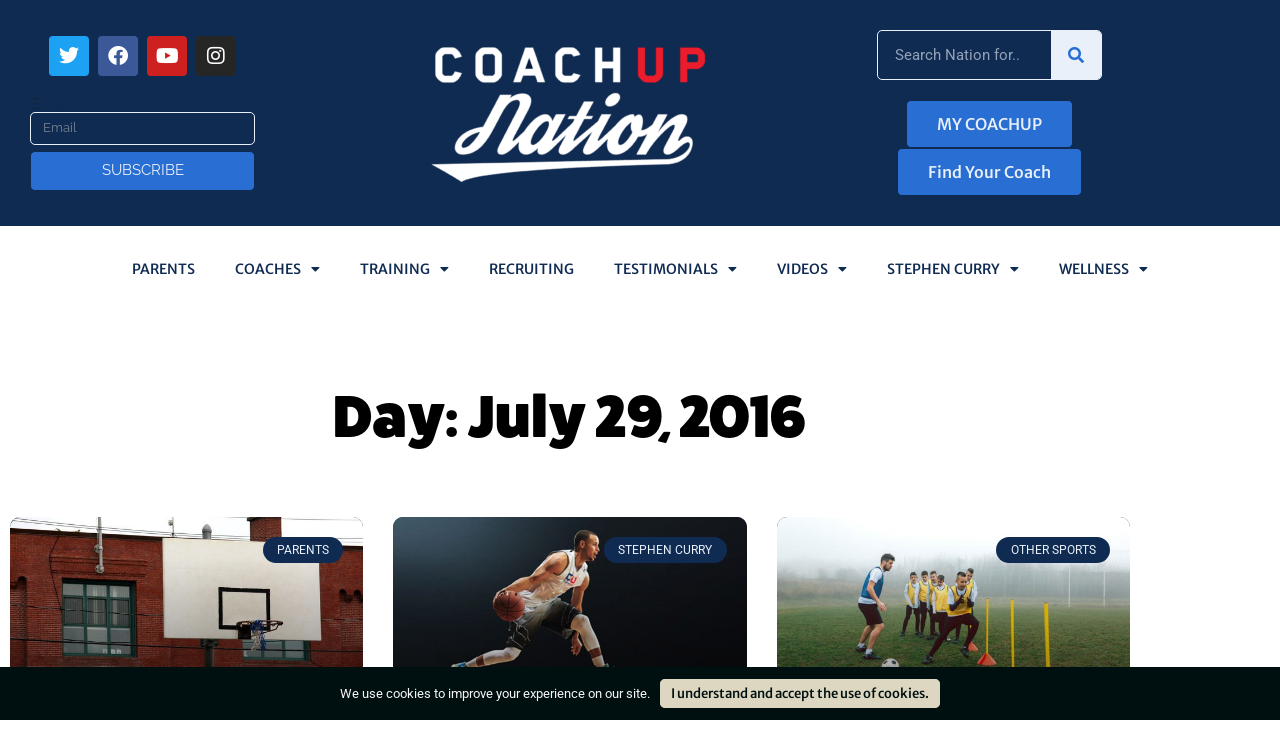

--- FILE ---
content_type: text/html; charset=UTF-8
request_url: https://www.coachup.com/nation/articles/2016/07/29
body_size: 160958
content:
<!doctype html>
<html lang="en-US">
<head>
	<meta charset="UTF-8">
	<meta name="viewport" content="width=device-width, initial-scale=1">
	<link rel="profile" href="https://gmpg.org/xfn/11">
	<meta name='robots' content='noindex, follow' />
<link rel="preload" href="https://www.coachup.com/nation/wp-content/plugins/rate-my-post/public/css/fonts/ratemypost.ttf" type="font/ttf" as="font" crossorigin="anonymous">
	<!-- This site is optimized with the Yoast SEO plugin v26.8 - https://yoast.com/product/yoast-seo-wordpress/ -->
	<title>July 29, 2016 - CoachUp Nation</title>
	<meta property="og:locale" content="en_US" />
	<meta property="og:type" content="website" />
	<meta property="og:title" content="July 29, 2016 - CoachUp Nation" />
	<meta property="og:url" content="https://www.coachup.com/nation/articles/2016/07/29" />
	<meta property="og:site_name" content="CoachUp Nation" />
	<meta name="twitter:card" content="summary_large_image" />
	<meta name="twitter:site" content="@coachup" />
	<script type="application/ld+json" class="yoast-schema-graph">{"@context":"https://schema.org","@graph":[{"@type":"CollectionPage","@id":"https://www.coachup.com/nation/articles/2016/07/29","url":"https://www.coachup.com/nation/articles/2016/07/29","name":"July 29, 2016 - CoachUp Nation","isPartOf":{"@id":"https://www.coachup.com/nation/#website"},"primaryImageOfPage":{"@id":"https://www.coachup.com/nation/articles/2016/07/29#primaryimage"},"image":{"@id":"https://www.coachup.com/nation/articles/2016/07/29#primaryimage"},"thumbnailUrl":"https://www.coachup.com/nation/wp-content/uploads/2016/07/boston_basketball.jpeg","breadcrumb":{"@id":"https://www.coachup.com/nation/articles/2016/07/29#breadcrumb"},"inLanguage":"en-US"},{"@type":"ImageObject","inLanguage":"en-US","@id":"https://www.coachup.com/nation/articles/2016/07/29#primaryimage","url":"https://www.coachup.com/nation/wp-content/uploads/2016/07/boston_basketball.jpeg","contentUrl":"https://www.coachup.com/nation/wp-content/uploads/2016/07/boston_basketball.jpeg","width":636,"height":474},{"@type":"BreadcrumbList","@id":"https://www.coachup.com/nation/articles/2016/07/29#breadcrumb","itemListElement":[{"@type":"ListItem","position":1,"name":"Home","item":"https://www.coachup.com/nation/"},{"@type":"ListItem","position":2,"name":"Archives for July 29, 2016"}]},{"@type":"WebSite","@id":"https://www.coachup.com/nation/#website","url":"https://www.coachup.com/nation/","name":"CoachUp Nation","description":"Private and Group Coaching Lessons and Local Sports Training Courses","publisher":{"@id":"https://www.coachup.com/nation/#organization"},"potentialAction":[{"@type":"SearchAction","target":{"@type":"EntryPoint","urlTemplate":"https://www.coachup.com/nation/?s={search_term_string}"},"query-input":{"@type":"PropertyValueSpecification","valueRequired":true,"valueName":"search_term_string"}}],"inLanguage":"en-US"},{"@type":"Organization","@id":"https://www.coachup.com/nation/#organization","name":"CoachUp","url":"https://www.coachup.com/nation/","logo":{"@type":"ImageObject","inLanguage":"en-US","@id":"https://www.coachup.com/nation/#/schema/logo/image/","url":"https://www.coachup.com/nation/wp-content/uploads/2021/10/CoachUpNation_4-1024x536-1.png","contentUrl":"https://www.coachup.com/nation/wp-content/uploads/2021/10/CoachUpNation_4-1024x536-1.png","width":1024,"height":536,"caption":"CoachUp"},"image":{"@id":"https://www.coachup.com/nation/#/schema/logo/image/"},"sameAs":["https://www.facebook.com/coachup","https://x.com/coachup"]}]}</script>
	<!-- / Yoast SEO plugin. -->


<link rel='dns-prefetch' href='//www.coachup.com' />
<link rel="alternate" type="application/rss+xml" title="CoachUp Nation &raquo; Feed" href="https://www.coachup.com/nation/feed" />
<link rel="alternate" type="application/rss+xml" title="CoachUp Nation &raquo; Comments Feed" href="https://www.coachup.com/nation/comments/feed" />
		<style>
			.lazyload,
			.lazyloading {
				max-width: 100%;
			}
		</style>
		<link rel="stylesheet" type="text/css" href="https://use.typekit.net/oal1rsi.css"><style id='wp-img-auto-sizes-contain-inline-css'>
img:is([sizes=auto i],[sizes^="auto," i]){contain-intrinsic-size:3000px 1500px}
/*# sourceURL=wp-img-auto-sizes-contain-inline-css */
</style>
<link rel='stylesheet' id='premium-addons-css' href='https://www.coachup.com/nation/wp-content/plugins/premium-addons-for-elementor/assets/frontend/min-css/premium-addons.min.css?ver=4.11.65' media='all' />
<link rel='stylesheet' id='premium-pro-css' href='https://www.coachup.com/nation/wp-content/plugins/premium-addons-pro/assets/frontend/min-css/premium-addons.min.css?ver=2.9.55' media='all' />
<style id='wp-emoji-styles-inline-css'>

	img.wp-smiley, img.emoji {
		display: inline !important;
		border: none !important;
		box-shadow: none !important;
		height: 1em !important;
		width: 1em !important;
		margin: 0 0.07em !important;
		vertical-align: -0.1em !important;
		background: none !important;
		padding: 0 !important;
	}
/*# sourceURL=wp-emoji-styles-inline-css */
</style>
<link rel='stylesheet' id='wp-block-library-css' href='https://www.coachup.com/nation/wp-includes/css/dist/block-library/style.min.css?ver=6.9' media='all' />
<link rel='stylesheet' id='rate-my-post-css' href='https://www.coachup.com/nation/wp-content/plugins/rate-my-post/public/css/rate-my-post.min.css?ver=4.5.0' media='all' />
<style id='global-styles-inline-css'>
:root{--wp--preset--aspect-ratio--square: 1;--wp--preset--aspect-ratio--4-3: 4/3;--wp--preset--aspect-ratio--3-4: 3/4;--wp--preset--aspect-ratio--3-2: 3/2;--wp--preset--aspect-ratio--2-3: 2/3;--wp--preset--aspect-ratio--16-9: 16/9;--wp--preset--aspect-ratio--9-16: 9/16;--wp--preset--color--black: #000000;--wp--preset--color--cyan-bluish-gray: #abb8c3;--wp--preset--color--white: #ffffff;--wp--preset--color--pale-pink: #f78da7;--wp--preset--color--vivid-red: #cf2e2e;--wp--preset--color--luminous-vivid-orange: #ff6900;--wp--preset--color--luminous-vivid-amber: #fcb900;--wp--preset--color--light-green-cyan: #7bdcb5;--wp--preset--color--vivid-green-cyan: #00d084;--wp--preset--color--pale-cyan-blue: #8ed1fc;--wp--preset--color--vivid-cyan-blue: #0693e3;--wp--preset--color--vivid-purple: #9b51e0;--wp--preset--gradient--vivid-cyan-blue-to-vivid-purple: linear-gradient(135deg,rgb(6,147,227) 0%,rgb(155,81,224) 100%);--wp--preset--gradient--light-green-cyan-to-vivid-green-cyan: linear-gradient(135deg,rgb(122,220,180) 0%,rgb(0,208,130) 100%);--wp--preset--gradient--luminous-vivid-amber-to-luminous-vivid-orange: linear-gradient(135deg,rgb(252,185,0) 0%,rgb(255,105,0) 100%);--wp--preset--gradient--luminous-vivid-orange-to-vivid-red: linear-gradient(135deg,rgb(255,105,0) 0%,rgb(207,46,46) 100%);--wp--preset--gradient--very-light-gray-to-cyan-bluish-gray: linear-gradient(135deg,rgb(238,238,238) 0%,rgb(169,184,195) 100%);--wp--preset--gradient--cool-to-warm-spectrum: linear-gradient(135deg,rgb(74,234,220) 0%,rgb(151,120,209) 20%,rgb(207,42,186) 40%,rgb(238,44,130) 60%,rgb(251,105,98) 80%,rgb(254,248,76) 100%);--wp--preset--gradient--blush-light-purple: linear-gradient(135deg,rgb(255,206,236) 0%,rgb(152,150,240) 100%);--wp--preset--gradient--blush-bordeaux: linear-gradient(135deg,rgb(254,205,165) 0%,rgb(254,45,45) 50%,rgb(107,0,62) 100%);--wp--preset--gradient--luminous-dusk: linear-gradient(135deg,rgb(255,203,112) 0%,rgb(199,81,192) 50%,rgb(65,88,208) 100%);--wp--preset--gradient--pale-ocean: linear-gradient(135deg,rgb(255,245,203) 0%,rgb(182,227,212) 50%,rgb(51,167,181) 100%);--wp--preset--gradient--electric-grass: linear-gradient(135deg,rgb(202,248,128) 0%,rgb(113,206,126) 100%);--wp--preset--gradient--midnight: linear-gradient(135deg,rgb(2,3,129) 0%,rgb(40,116,252) 100%);--wp--preset--font-size--small: 13px;--wp--preset--font-size--medium: 20px;--wp--preset--font-size--large: 36px;--wp--preset--font-size--x-large: 42px;--wp--preset--spacing--20: 0.44rem;--wp--preset--spacing--30: 0.67rem;--wp--preset--spacing--40: 1rem;--wp--preset--spacing--50: 1.5rem;--wp--preset--spacing--60: 2.25rem;--wp--preset--spacing--70: 3.38rem;--wp--preset--spacing--80: 5.06rem;--wp--preset--shadow--natural: 6px 6px 9px rgba(0, 0, 0, 0.2);--wp--preset--shadow--deep: 12px 12px 50px rgba(0, 0, 0, 0.4);--wp--preset--shadow--sharp: 6px 6px 0px rgba(0, 0, 0, 0.2);--wp--preset--shadow--outlined: 6px 6px 0px -3px rgb(255, 255, 255), 6px 6px rgb(0, 0, 0);--wp--preset--shadow--crisp: 6px 6px 0px rgb(0, 0, 0);}:root { --wp--style--global--content-size: 800px;--wp--style--global--wide-size: 1200px; }:where(body) { margin: 0; }.wp-site-blocks > .alignleft { float: left; margin-right: 2em; }.wp-site-blocks > .alignright { float: right; margin-left: 2em; }.wp-site-blocks > .aligncenter { justify-content: center; margin-left: auto; margin-right: auto; }:where(.wp-site-blocks) > * { margin-block-start: 24px; margin-block-end: 0; }:where(.wp-site-blocks) > :first-child { margin-block-start: 0; }:where(.wp-site-blocks) > :last-child { margin-block-end: 0; }:root { --wp--style--block-gap: 24px; }:root :where(.is-layout-flow) > :first-child{margin-block-start: 0;}:root :where(.is-layout-flow) > :last-child{margin-block-end: 0;}:root :where(.is-layout-flow) > *{margin-block-start: 24px;margin-block-end: 0;}:root :where(.is-layout-constrained) > :first-child{margin-block-start: 0;}:root :where(.is-layout-constrained) > :last-child{margin-block-end: 0;}:root :where(.is-layout-constrained) > *{margin-block-start: 24px;margin-block-end: 0;}:root :where(.is-layout-flex){gap: 24px;}:root :where(.is-layout-grid){gap: 24px;}.is-layout-flow > .alignleft{float: left;margin-inline-start: 0;margin-inline-end: 2em;}.is-layout-flow > .alignright{float: right;margin-inline-start: 2em;margin-inline-end: 0;}.is-layout-flow > .aligncenter{margin-left: auto !important;margin-right: auto !important;}.is-layout-constrained > .alignleft{float: left;margin-inline-start: 0;margin-inline-end: 2em;}.is-layout-constrained > .alignright{float: right;margin-inline-start: 2em;margin-inline-end: 0;}.is-layout-constrained > .aligncenter{margin-left: auto !important;margin-right: auto !important;}.is-layout-constrained > :where(:not(.alignleft):not(.alignright):not(.alignfull)){max-width: var(--wp--style--global--content-size);margin-left: auto !important;margin-right: auto !important;}.is-layout-constrained > .alignwide{max-width: var(--wp--style--global--wide-size);}body .is-layout-flex{display: flex;}.is-layout-flex{flex-wrap: wrap;align-items: center;}.is-layout-flex > :is(*, div){margin: 0;}body .is-layout-grid{display: grid;}.is-layout-grid > :is(*, div){margin: 0;}body{padding-top: 0px;padding-right: 0px;padding-bottom: 0px;padding-left: 0px;}a:where(:not(.wp-element-button)){text-decoration: underline;}:root :where(.wp-element-button, .wp-block-button__link){background-color: #32373c;border-width: 0;color: #fff;font-family: inherit;font-size: inherit;font-style: inherit;font-weight: inherit;letter-spacing: inherit;line-height: inherit;padding-top: calc(0.667em + 2px);padding-right: calc(1.333em + 2px);padding-bottom: calc(0.667em + 2px);padding-left: calc(1.333em + 2px);text-decoration: none;text-transform: inherit;}.has-black-color{color: var(--wp--preset--color--black) !important;}.has-cyan-bluish-gray-color{color: var(--wp--preset--color--cyan-bluish-gray) !important;}.has-white-color{color: var(--wp--preset--color--white) !important;}.has-pale-pink-color{color: var(--wp--preset--color--pale-pink) !important;}.has-vivid-red-color{color: var(--wp--preset--color--vivid-red) !important;}.has-luminous-vivid-orange-color{color: var(--wp--preset--color--luminous-vivid-orange) !important;}.has-luminous-vivid-amber-color{color: var(--wp--preset--color--luminous-vivid-amber) !important;}.has-light-green-cyan-color{color: var(--wp--preset--color--light-green-cyan) !important;}.has-vivid-green-cyan-color{color: var(--wp--preset--color--vivid-green-cyan) !important;}.has-pale-cyan-blue-color{color: var(--wp--preset--color--pale-cyan-blue) !important;}.has-vivid-cyan-blue-color{color: var(--wp--preset--color--vivid-cyan-blue) !important;}.has-vivid-purple-color{color: var(--wp--preset--color--vivid-purple) !important;}.has-black-background-color{background-color: var(--wp--preset--color--black) !important;}.has-cyan-bluish-gray-background-color{background-color: var(--wp--preset--color--cyan-bluish-gray) !important;}.has-white-background-color{background-color: var(--wp--preset--color--white) !important;}.has-pale-pink-background-color{background-color: var(--wp--preset--color--pale-pink) !important;}.has-vivid-red-background-color{background-color: var(--wp--preset--color--vivid-red) !important;}.has-luminous-vivid-orange-background-color{background-color: var(--wp--preset--color--luminous-vivid-orange) !important;}.has-luminous-vivid-amber-background-color{background-color: var(--wp--preset--color--luminous-vivid-amber) !important;}.has-light-green-cyan-background-color{background-color: var(--wp--preset--color--light-green-cyan) !important;}.has-vivid-green-cyan-background-color{background-color: var(--wp--preset--color--vivid-green-cyan) !important;}.has-pale-cyan-blue-background-color{background-color: var(--wp--preset--color--pale-cyan-blue) !important;}.has-vivid-cyan-blue-background-color{background-color: var(--wp--preset--color--vivid-cyan-blue) !important;}.has-vivid-purple-background-color{background-color: var(--wp--preset--color--vivid-purple) !important;}.has-black-border-color{border-color: var(--wp--preset--color--black) !important;}.has-cyan-bluish-gray-border-color{border-color: var(--wp--preset--color--cyan-bluish-gray) !important;}.has-white-border-color{border-color: var(--wp--preset--color--white) !important;}.has-pale-pink-border-color{border-color: var(--wp--preset--color--pale-pink) !important;}.has-vivid-red-border-color{border-color: var(--wp--preset--color--vivid-red) !important;}.has-luminous-vivid-orange-border-color{border-color: var(--wp--preset--color--luminous-vivid-orange) !important;}.has-luminous-vivid-amber-border-color{border-color: var(--wp--preset--color--luminous-vivid-amber) !important;}.has-light-green-cyan-border-color{border-color: var(--wp--preset--color--light-green-cyan) !important;}.has-vivid-green-cyan-border-color{border-color: var(--wp--preset--color--vivid-green-cyan) !important;}.has-pale-cyan-blue-border-color{border-color: var(--wp--preset--color--pale-cyan-blue) !important;}.has-vivid-cyan-blue-border-color{border-color: var(--wp--preset--color--vivid-cyan-blue) !important;}.has-vivid-purple-border-color{border-color: var(--wp--preset--color--vivid-purple) !important;}.has-vivid-cyan-blue-to-vivid-purple-gradient-background{background: var(--wp--preset--gradient--vivid-cyan-blue-to-vivid-purple) !important;}.has-light-green-cyan-to-vivid-green-cyan-gradient-background{background: var(--wp--preset--gradient--light-green-cyan-to-vivid-green-cyan) !important;}.has-luminous-vivid-amber-to-luminous-vivid-orange-gradient-background{background: var(--wp--preset--gradient--luminous-vivid-amber-to-luminous-vivid-orange) !important;}.has-luminous-vivid-orange-to-vivid-red-gradient-background{background: var(--wp--preset--gradient--luminous-vivid-orange-to-vivid-red) !important;}.has-very-light-gray-to-cyan-bluish-gray-gradient-background{background: var(--wp--preset--gradient--very-light-gray-to-cyan-bluish-gray) !important;}.has-cool-to-warm-spectrum-gradient-background{background: var(--wp--preset--gradient--cool-to-warm-spectrum) !important;}.has-blush-light-purple-gradient-background{background: var(--wp--preset--gradient--blush-light-purple) !important;}.has-blush-bordeaux-gradient-background{background: var(--wp--preset--gradient--blush-bordeaux) !important;}.has-luminous-dusk-gradient-background{background: var(--wp--preset--gradient--luminous-dusk) !important;}.has-pale-ocean-gradient-background{background: var(--wp--preset--gradient--pale-ocean) !important;}.has-electric-grass-gradient-background{background: var(--wp--preset--gradient--electric-grass) !important;}.has-midnight-gradient-background{background: var(--wp--preset--gradient--midnight) !important;}.has-small-font-size{font-size: var(--wp--preset--font-size--small) !important;}.has-medium-font-size{font-size: var(--wp--preset--font-size--medium) !important;}.has-large-font-size{font-size: var(--wp--preset--font-size--large) !important;}.has-x-large-font-size{font-size: var(--wp--preset--font-size--x-large) !important;}
:root :where(.wp-block-pullquote){font-size: 1.5em;line-height: 1.6;}
/*# sourceURL=global-styles-inline-css */
</style>
<link rel='stylesheet' id='coachup-nation-site-plugin-css' href='https://www.coachup.com/nation/wp-content/plugins/coachup-nation-site-plugin/public/css/coachup-nation-site-plugin-public.css?ver=1.0.0' media='all' />
<link rel='stylesheet' id='hello-elementor-css' href='https://www.coachup.com/nation/wp-content/themes/hello-elementor/assets/css/reset.css?ver=3.4.6' media='all' />
<link rel='stylesheet' id='hello-elementor-theme-style-css' href='https://www.coachup.com/nation/wp-content/themes/hello-elementor/assets/css/theme.css?ver=3.4.6' media='all' />
<link rel='stylesheet' id='hello-elementor-header-footer-css' href='https://www.coachup.com/nation/wp-content/themes/hello-elementor/assets/css/header-footer.css?ver=3.4.6' media='all' />
<link rel='stylesheet' id='elementor-frontend-css' href='https://www.coachup.com/nation/wp-content/plugins/elementor/assets/css/frontend.min.css?ver=3.34.4' media='all' />
<style id='elementor-frontend-inline-css'>
.elementor-kit-1036{--e-global-color-primary:#102B52;--e-global-color-secondary:#296ED2;--e-global-color-text:#171C1F;--e-global-color-accent:#E9F0FA;--e-global-color-2b4f99e:#EB1C2C;--e-global-color-12a20f4:#EB4753;--e-global-color-7af2a41:#FFFFFF;--e-global-color-4c11182:#BCBCBC;--e-global-color-074cd66:#F27C21;--e-global-typography-primary-font-family:"fatfrank";--e-global-typography-primary-font-weight:600;--e-global-typography-secondary-font-family:"fatfrank";--e-global-typography-secondary-font-weight:400;--e-global-typography-text-font-family:"Merriweather Sans";--e-global-typography-text-font-weight:400;--e-global-typography-accent-font-family:"Merriweather Sans";--e-global-typography-accent-font-weight:500;color:#171C1F;}.elementor-kit-1036 button,.elementor-kit-1036 input[type="button"],.elementor-kit-1036 input[type="submit"],.elementor-kit-1036 .elementor-button{background-color:var( --e-global-color-primary );color:var( --e-global-color-accent );border-style:solid;border-width:1px 1px 1px 1px;border-color:var( --e-global-color-primary );border-radius:5px 5px 5px 5px;}.elementor-kit-1036 button:hover,.elementor-kit-1036 button:focus,.elementor-kit-1036 input[type="button"]:hover,.elementor-kit-1036 input[type="button"]:focus,.elementor-kit-1036 input[type="submit"]:hover,.elementor-kit-1036 input[type="submit"]:focus,.elementor-kit-1036 .elementor-button:hover,.elementor-kit-1036 .elementor-button:focus{background-color:var( --e-global-color-secondary );color:var( --e-global-color-accent );border-style:solid;border-width:1px 1px 1px 1px;border-radius:5px 5px 5px 5px;}.elementor-kit-1036 e-page-transition{background-color:#FFBC7D;}.elementor-kit-1036 a{color:var( --e-global-color-secondary );font-family:var( --e-global-typography-accent-font-family ), Sans-serif;font-weight:var( --e-global-typography-accent-font-weight );}.elementor-kit-1036 a:hover{color:var( --e-global-color-2b4f99e );}.elementor-kit-1036 h1{color:var( --e-global-color-primary );line-height:1.5em;letter-spacing:0.5px;}.elementor-kit-1036 h2{color:var( --e-global-color-primary );line-height:1.4em;letter-spacing:0.4px;}.elementor-kit-1036 h3{color:var( --e-global-color-primary );line-height:1.3em;letter-spacing:0.3px;}.elementor-kit-1036 h4{color:var( --e-global-color-primary );line-height:1.2em;letter-spacing:0.2px;}.elementor-kit-1036 h5{color:var( --e-global-color-primary );line-height:1.1em;letter-spacing:0.1px;}.elementor-kit-1036 h6{color:var( --e-global-color-primary );line-height:1em;}.elementor-section.elementor-section-boxed > .elementor-container{max-width:1140px;}.e-con{--container-max-width:1140px;}.elementor-widget:not(:last-child){margin-block-end:20px;}.elementor-element{--widgets-spacing:20px 20px;--widgets-spacing-row:20px;--widgets-spacing-column:20px;}{}h1.entry-title{display:var(--page-title-display);}.site-header .site-branding{flex-direction:column;align-items:stretch;}.site-header{padding-inline-end:0px;padding-inline-start:0px;}.site-footer .site-branding{flex-direction:column;align-items:stretch;}@media(max-width:1024px){.elementor-section.elementor-section-boxed > .elementor-container{max-width:1024px;}.e-con{--container-max-width:1024px;}}@media(max-width:767px){.elementor-section.elementor-section-boxed > .elementor-container{max-width:767px;}.e-con{--container-max-width:767px;}}/* Start custom CSS */h1, h2, h3, h4, h5, h6 {
    font-family: 'fatfrank', sans-serif !important;
}/* End custom CSS */
.elementor-3160 .elementor-element.elementor-element-20575aaa:not(.elementor-motion-effects-element-type-background), .elementor-3160 .elementor-element.elementor-element-20575aaa > .elementor-motion-effects-container > .elementor-motion-effects-layer{background-color:var( --e-global-color-primary );}.elementor-3160 .elementor-element.elementor-element-20575aaa{transition:background 0.3s, border 0.3s, border-radius 0.3s, box-shadow 0.3s;}.elementor-3160 .elementor-element.elementor-element-20575aaa > .elementor-background-overlay{transition:background 0.3s, border-radius 0.3s, opacity 0.3s;}.elementor-bc-flex-widget .elementor-3160 .elementor-element.elementor-element-75820c0.elementor-column .elementor-widget-wrap{align-items:center;}.elementor-3160 .elementor-element.elementor-element-75820c0.elementor-column.elementor-element[data-element_type="column"] > .elementor-widget-wrap.elementor-element-populated{align-content:center;align-items:center;}.elementor-3160 .elementor-element.elementor-element-75820c0.elementor-column > .elementor-widget-wrap{justify-content:center;}.elementor-3160 .elementor-element.elementor-element-75820c0 > .elementor-element-populated{padding:30px 30px 30px 30px;}.elementor-3160 .elementor-element.elementor-element-70d2af21{--grid-template-columns:repeat(0, auto);--icon-size:20px;--grid-column-gap:5px;--grid-row-gap:0px;}.elementor-3160 .elementor-element.elementor-element-70d2af21 .elementor-widget-container{text-align:center;}.elementor-3160 .elementor-element.elementor-element-3151e49c .elementor-field-group{padding-right:calc( 0px/2 );padding-left:calc( 0px/2 );margin-bottom:6px;}.elementor-3160 .elementor-element.elementor-element-3151e49c .elementor-form-fields-wrapper{margin-left:calc( -0px/2 );margin-right:calc( -0px/2 );margin-bottom:-6px;}.elementor-3160 .elementor-element.elementor-element-3151e49c .elementor-field-group.recaptcha_v3-bottomleft, .elementor-3160 .elementor-element.elementor-element-3151e49c .elementor-field-group.recaptcha_v3-bottomright{margin-bottom:0;}body.rtl .elementor-3160 .elementor-element.elementor-element-3151e49c .elementor-labels-inline .elementor-field-group > label{padding-left:0px;}body:not(.rtl) .elementor-3160 .elementor-element.elementor-element-3151e49c .elementor-labels-inline .elementor-field-group > label{padding-right:0px;}body .elementor-3160 .elementor-element.elementor-element-3151e49c .elementor-labels-above .elementor-field-group > label{padding-bottom:0px;}.elementor-3160 .elementor-element.elementor-element-3151e49c .elementor-field-group > label{font-family:"Raleway Dots", Sans-serif;}.elementor-3160 .elementor-element.elementor-element-3151e49c .elementor-field-type-html{padding-bottom:0px;font-family:"Raleway", Sans-serif;}.elementor-3160 .elementor-element.elementor-element-3151e49c .elementor-field-group .elementor-field{color:var( --e-global-color-4c11182 );}.elementor-3160 .elementor-element.elementor-element-3151e49c .elementor-field-group .elementor-field, .elementor-3160 .elementor-element.elementor-element-3151e49c .elementor-field-subgroup label{font-family:"Raleway", Sans-serif;}.elementor-3160 .elementor-element.elementor-element-3151e49c .elementor-field-group .elementor-field:not(.elementor-select-wrapper){background-color:var( --e-global-color-primary );border-color:var( --e-global-color-accent );border-radius:5px 5px 5px 5px;}.elementor-3160 .elementor-element.elementor-element-3151e49c .elementor-field-group .elementor-select-wrapper select{background-color:var( --e-global-color-primary );border-color:var( --e-global-color-accent );border-radius:5px 5px 5px 5px;}.elementor-3160 .elementor-element.elementor-element-3151e49c .elementor-field-group .elementor-select-wrapper::before{color:var( --e-global-color-accent );}.elementor-3160 .elementor-element.elementor-element-3151e49c .elementor-button{font-family:"Raleway", Sans-serif;text-transform:uppercase;}.elementor-3160 .elementor-element.elementor-element-3151e49c .e-form__buttons__wrapper__button-next{background-color:var( --e-global-color-secondary );color:var( --e-global-color-accent );}.elementor-3160 .elementor-element.elementor-element-3151e49c .elementor-button[type="submit"]{background-color:var( --e-global-color-secondary );color:var( --e-global-color-accent );}.elementor-3160 .elementor-element.elementor-element-3151e49c .elementor-button[type="submit"] svg *{fill:var( --e-global-color-accent );}.elementor-3160 .elementor-element.elementor-element-3151e49c{--e-form-steps-indicators-spacing:20px;--e-form-steps-indicator-padding:30px;--e-form-steps-indicator-inactive-secondary-color:#ffffff;--e-form-steps-indicator-active-secondary-color:#ffffff;--e-form-steps-indicator-completed-secondary-color:#ffffff;--e-form-steps-divider-width:1px;--e-form-steps-divider-gap:10px;}.elementor-bc-flex-widget .elementor-3160 .elementor-element.elementor-element-5ba41657.elementor-column .elementor-widget-wrap{align-items:center;}.elementor-3160 .elementor-element.elementor-element-5ba41657.elementor-column.elementor-element[data-element_type="column"] > .elementor-widget-wrap.elementor-element-populated{align-content:center;align-items:center;}.elementor-3160 .elementor-element.elementor-element-5ba41657 > .elementor-element-populated{padding:30px 30px 30px 30px;}.elementor-3160 .elementor-element.elementor-element-25ab2e81{text-align:center;}.elementor-bc-flex-widget .elementor-3160 .elementor-element.elementor-element-5415dd32.elementor-column .elementor-widget-wrap{align-items:center;}.elementor-3160 .elementor-element.elementor-element-5415dd32.elementor-column.elementor-element[data-element_type="column"] > .elementor-widget-wrap.elementor-element-populated{align-content:center;align-items:center;}.elementor-3160 .elementor-element.elementor-element-5415dd32.elementor-column > .elementor-widget-wrap{justify-content:center;}.elementor-3160 .elementor-element.elementor-element-5415dd32 > .elementor-element-populated{margin:0px 0px 0px 0px;--e-column-margin-right:0px;--e-column-margin-left:0px;padding:30px 30px 30px 30px;}.elementor-3160 .elementor-element.elementor-element-3eeffcd9 .elementor-search-form__container{min-height:50px;}.elementor-3160 .elementor-element.elementor-element-3eeffcd9 .elementor-search-form__submit{min-width:50px;--e-search-form-submit-text-color:var( --e-global-color-secondary );background-color:var( --e-global-color-accent );}body:not(.rtl) .elementor-3160 .elementor-element.elementor-element-3eeffcd9 .elementor-search-form__icon{padding-left:calc(50px / 3);}body.rtl .elementor-3160 .elementor-element.elementor-element-3eeffcd9 .elementor-search-form__icon{padding-right:calc(50px / 3);}.elementor-3160 .elementor-element.elementor-element-3eeffcd9 .elementor-search-form__input, .elementor-3160 .elementor-element.elementor-element-3eeffcd9.elementor-search-form--button-type-text .elementor-search-form__submit{padding-left:calc(50px / 3);padding-right:calc(50px / 3);}.elementor-3160 .elementor-element.elementor-element-3eeffcd9 .elementor-search-form__input,
					.elementor-3160 .elementor-element.elementor-element-3eeffcd9 .elementor-search-form__icon,
					.elementor-3160 .elementor-element.elementor-element-3eeffcd9 .elementor-lightbox .dialog-lightbox-close-button,
					.elementor-3160 .elementor-element.elementor-element-3eeffcd9 .elementor-lightbox .dialog-lightbox-close-button:hover,
					.elementor-3160 .elementor-element.elementor-element-3eeffcd9.elementor-search-form--skin-full_screen input[type="search"].elementor-search-form__input{color:var( --e-global-color-accent );fill:var( --e-global-color-accent );}.elementor-3160 .elementor-element.elementor-element-3eeffcd9:not(.elementor-search-form--skin-full_screen) .elementor-search-form__container{background-color:var( --e-global-color-primary );border-color:var( --e-global-color-accent );border-width:1px 1px 1px 1px;border-radius:5px;}.elementor-3160 .elementor-element.elementor-element-3eeffcd9.elementor-search-form--skin-full_screen input[type="search"].elementor-search-form__input{background-color:var( --e-global-color-primary );border-color:var( --e-global-color-accent );border-width:1px 1px 1px 1px;border-radius:5px;}.elementor-3160 .elementor-element.elementor-element-3eeffcd9 .elementor-search-form__submit:hover{--e-search-form-submit-text-color:var( --e-global-color-accent );background-color:var( --e-global-color-secondary );}.elementor-3160 .elementor-element.elementor-element-3eeffcd9 .elementor-search-form__submit:focus{--e-search-form-submit-text-color:var( --e-global-color-accent );background-color:var( --e-global-color-secondary );}.elementor-3160 .elementor-element.elementor-element-73ad63d3 .elementor-repeater-item-d6b17ca.pp-button .pp-button-title{text-transform:uppercase;}.elementor-3160 .elementor-element.elementor-element-73ad63d3 .pp-buttons-group{column-gap:10px;row-gap:10px;}.elementor-3160 .elementor-element.elementor-element-73ad63d3 .pp-button{background:var( --e-global-color-secondary );color:var( --e-global-color-accent );}.elementor-3160 .elementor-element.elementor-element-73ad63d3 .pp-icon-before .pp-button-icon{margin-right:8px;}.elementor-3160 .elementor-element.elementor-element-73ad63d3 .pp-icon-after .pp-button-icon{margin-left:8px;}.elementor-3160 .elementor-element.elementor-element-73ad63d3 .pp-icon-top .pp-button-icon{margin-bottom:8px;}.elementor-3160 .elementor-element.elementor-element-73ad63d3 .pp-icon-bottom .pp-button-icon{margin-top:8px;}.pp-tooltip-73ad63d3{text-align:center;}.pp-tooltip.pp-tooltip-73ad63d3 .tooltipster-box{background-color:#000000;}.pp-tooltip.pp-tooltip-73ad63d3.tooltipster-top .tooltipster-arrow-background{border-top-color:#000000;}.pp-tooltip.pp-tooltip-73ad63d3.tooltipster-bottom .tooltipster-arrow-background{border-bottom-color:#000000;}.pp-tooltip.pp-tooltip-73ad63d3.tooltipster-left .tooltipster-arrow-background{border-left-color:#000000;}.pp-tooltip.pp-tooltip-73ad63d3.tooltipster-right .tooltipster-arrow-background{border-right-color:#000000;}.pp-tooltip.pp-tooltip-73ad63d3 .pp-tooltip-content{color:#ffffff;}.elementor-3160 .elementor-element.elementor-element-5eb50d9{transition:background 0.3s, border 0.3s, border-radius 0.3s, box-shadow 0.3s;padding:20px 10px 20px 10px;}.elementor-3160 .elementor-element.elementor-element-5eb50d9 > .elementor-background-overlay{transition:background 0.3s, border-radius 0.3s, opacity 0.3s;}.elementor-bc-flex-widget .elementor-3160 .elementor-element.elementor-element-1694b44f.elementor-column .elementor-widget-wrap{align-items:center;}.elementor-3160 .elementor-element.elementor-element-1694b44f.elementor-column.elementor-element[data-element_type="column"] > .elementor-widget-wrap.elementor-element-populated{align-content:center;align-items:center;}.elementor-3160 .elementor-element.elementor-element-1694b44f.elementor-column > .elementor-widget-wrap{justify-content:center;}.elementor-3160 .elementor-element.elementor-element-1694b44f > .elementor-element-populated{transition:background 0.3s, border 0.3s, border-radius 0.3s, box-shadow 0.3s;padding:0px 10px 0px 10px;}.elementor-3160 .elementor-element.elementor-element-1694b44f > .elementor-element-populated > .elementor-background-overlay{transition:background 0.3s, border-radius 0.3s, opacity 0.3s;}.elementor-3160 .elementor-element.elementor-element-2e52070c > .elementor-widget-container{padding:0px 20px 0px 20px;}.elementor-3160 .elementor-element.elementor-element-2e52070c .elementor-menu-toggle{margin:0 auto;background-color:var( --e-global-color-primary );}.elementor-3160 .elementor-element.elementor-element-2e52070c .elementor-nav-menu .elementor-item{font-size:14px;text-transform:uppercase;}.elementor-3160 .elementor-element.elementor-element-2e52070c .elementor-nav-menu--main .elementor-item{color:var( --e-global-color-primary );fill:var( --e-global-color-primary );}.elementor-3160 .elementor-element.elementor-element-2e52070c .elementor-nav-menu--dropdown a, .elementor-3160 .elementor-element.elementor-element-2e52070c .elementor-menu-toggle{color:var( --e-global-color-primary );fill:var( --e-global-color-primary );}.elementor-3160 .elementor-element.elementor-element-2e52070c .elementor-nav-menu--dropdown a:hover,
					.elementor-3160 .elementor-element.elementor-element-2e52070c .elementor-nav-menu--dropdown a:focus,
					.elementor-3160 .elementor-element.elementor-element-2e52070c .elementor-nav-menu--dropdown a.elementor-item-active,
					.elementor-3160 .elementor-element.elementor-element-2e52070c .elementor-nav-menu--dropdown a.highlighted,
					.elementor-3160 .elementor-element.elementor-element-2e52070c .elementor-menu-toggle:hover,
					.elementor-3160 .elementor-element.elementor-element-2e52070c .elementor-menu-toggle:focus{color:var( --e-global-color-accent );}.elementor-3160 .elementor-element.elementor-element-2e52070c .elementor-nav-menu--dropdown .elementor-item, .elementor-3160 .elementor-element.elementor-element-2e52070c .elementor-nav-menu--dropdown  .elementor-sub-item{text-transform:uppercase;}.elementor-3160 .elementor-element.elementor-element-2e52070c div.elementor-menu-toggle{color:var( --e-global-color-accent );}.elementor-3160 .elementor-element.elementor-element-2e52070c div.elementor-menu-toggle svg{fill:var( --e-global-color-accent );}.elementor-theme-builder-content-area{height:400px;}.elementor-location-header:before, .elementor-location-footer:before{content:"";display:table;clear:both;}@media(max-width:1024px){.elementor-3160 .elementor-element.elementor-element-70d2af21{--icon-size:30px;}}@media(min-width:768px){.elementor-3160 .elementor-element.elementor-element-1aeb8655{width:100%;}.elementor-3160 .elementor-element.elementor-element-75820c0{width:25%;}.elementor-3160 .elementor-element.elementor-element-5ba41657{width:49.332%;}.elementor-3160 .elementor-element.elementor-element-5415dd32{width:25%;}}
.elementor-3157 .elementor-element.elementor-element-56c9109:not(.elementor-motion-effects-element-type-background), .elementor-3157 .elementor-element.elementor-element-56c9109 > .elementor-motion-effects-container > .elementor-motion-effects-layer{background-color:transparent;background-image:linear-gradient(180deg, var( --e-global-color-accent ) 0%, var( --e-global-color-4c11182 ) 100%);}.elementor-3157 .elementor-element.elementor-element-56c9109{transition:background 0.3s, border 0.3s, border-radius 0.3s, box-shadow 0.3s;}.elementor-3157 .elementor-element.elementor-element-56c9109 > .elementor-background-overlay{transition:background 0.3s, border-radius 0.3s, opacity 0.3s;}.elementor-bc-flex-widget .elementor-3157 .elementor-element.elementor-element-54e71d3.elementor-column .elementor-widget-wrap{align-items:center;}.elementor-3157 .elementor-element.elementor-element-54e71d3.elementor-column.elementor-element[data-element_type="column"] > .elementor-widget-wrap.elementor-element-populated{align-content:center;align-items:center;}.elementor-3157 .elementor-element.elementor-element-54e71d3.elementor-column > .elementor-widget-wrap{justify-content:center;}.elementor-3157 .elementor-element.elementor-element-7666f36{text-align:center;}.elementor-bc-flex-widget .elementor-3157 .elementor-element.elementor-element-ecadbda.elementor-column .elementor-widget-wrap{align-items:center;}.elementor-3157 .elementor-element.elementor-element-ecadbda.elementor-column.elementor-element[data-element_type="column"] > .elementor-widget-wrap.elementor-element-populated{align-content:center;align-items:center;}.elementor-3157 .elementor-element.elementor-element-ecadbda.elementor-column > .elementor-widget-wrap{justify-content:center;}.elementor-bc-flex-widget .elementor-3157 .elementor-element.elementor-element-d36756c.elementor-column .elementor-widget-wrap{align-items:center;}.elementor-3157 .elementor-element.elementor-element-d36756c.elementor-column.elementor-element[data-element_type="column"] > .elementor-widget-wrap.elementor-element-populated{align-content:center;align-items:center;}.elementor-3157 .elementor-element.elementor-element-d36756c.elementor-column > .elementor-widget-wrap{justify-content:flex-start;}.elementor-bc-flex-widget .elementor-3157 .elementor-element.elementor-element-4f72555.elementor-column .elementor-widget-wrap{align-items:center;}.elementor-3157 .elementor-element.elementor-element-4f72555.elementor-column.elementor-element[data-element_type="column"] > .elementor-widget-wrap.elementor-element-populated{align-content:center;align-items:center;}.elementor-3157 .elementor-element.elementor-element-4f72555.elementor-column > .elementor-widget-wrap{justify-content:center;}.elementor-3157 .elementor-element.elementor-element-954cc63{text-align:center;}.elementor-3157 .elementor-element.elementor-element-7db3a715{--grid-template-columns:repeat(0, auto);--grid-column-gap:5px;--grid-row-gap:0px;}.elementor-3157 .elementor-element.elementor-element-7db3a715 .elementor-widget-container{text-align:center;}.elementor-3157 .elementor-element.elementor-element-5c56effa:not(.elementor-motion-effects-element-type-background), .elementor-3157 .elementor-element.elementor-element-5c56effa > .elementor-motion-effects-container > .elementor-motion-effects-layer{background-color:var( --e-global-color-primary );}.elementor-3157 .elementor-element.elementor-element-5c56effa{transition:background 0.3s, border 0.3s, border-radius 0.3s, box-shadow 0.3s;}.elementor-3157 .elementor-element.elementor-element-5c56effa > .elementor-background-overlay{transition:background 0.3s, border-radius 0.3s, opacity 0.3s;}.elementor-3157 .elementor-element.elementor-element-759268c2 > .elementor-element-populated, .elementor-3157 .elementor-element.elementor-element-759268c2 > .elementor-element-populated > .elementor-background-overlay, .elementor-3157 .elementor-element.elementor-element-759268c2 > .elementor-background-slideshow{border-radius:0px 0px 0px 0px;}.elementor-3157 .elementor-element.elementor-element-1fe82ec0{text-align:center;}.elementor-3157 .elementor-element.elementor-element-1fe82ec0 .elementor-heading-title{color:var( --e-global-color-accent );}.elementor-3157 .elementor-element.elementor-element-11f663ad .elementor-menu-toggle{margin:0 auto;}.elementor-3157 .elementor-element.elementor-element-11f663ad .elementor-nav-menu--main .elementor-item{color:var( --e-global-color-accent );fill:var( --e-global-color-accent );}.elementor-3157 .elementor-element.elementor-element-11f663ad .elementor-nav-menu--main .elementor-item:hover,
					.elementor-3157 .elementor-element.elementor-element-11f663ad .elementor-nav-menu--main .elementor-item.elementor-item-active,
					.elementor-3157 .elementor-element.elementor-element-11f663ad .elementor-nav-menu--main .elementor-item.highlighted,
					.elementor-3157 .elementor-element.elementor-element-11f663ad .elementor-nav-menu--main .elementor-item:focus{color:#fff;}.elementor-3157 .elementor-element.elementor-element-11f663ad .elementor-nav-menu--main:not(.e--pointer-framed) .elementor-item:before,
					.elementor-3157 .elementor-element.elementor-element-11f663ad .elementor-nav-menu--main:not(.e--pointer-framed) .elementor-item:after{background-color:var( --e-global-color-2b4f99e );}.elementor-3157 .elementor-element.elementor-element-11f663ad .e--pointer-framed .elementor-item:before,
					.elementor-3157 .elementor-element.elementor-element-11f663ad .e--pointer-framed .elementor-item:after{border-color:var( --e-global-color-2b4f99e );}.elementor-3157 .elementor-element.elementor-element-11f663ad div.elementor-menu-toggle{color:var( --e-global-color-accent );}.elementor-3157 .elementor-element.elementor-element-11f663ad div.elementor-menu-toggle svg{fill:var( --e-global-color-accent );}.elementor-3157 .elementor-element.elementor-element-6ddecbc6{text-align:center;}.elementor-3157 .elementor-element.elementor-element-6ddecbc6 .elementor-heading-title{color:var( --e-global-color-accent );}.elementor-3157 .elementor-element.elementor-element-7f40c9f4 .elementor-menu-toggle{margin:0 auto;}.elementor-3157 .elementor-element.elementor-element-7f40c9f4 .elementor-nav-menu--main .elementor-item{color:var( --e-global-color-accent );fill:var( --e-global-color-accent );}.elementor-3157 .elementor-element.elementor-element-7f40c9f4 .elementor-nav-menu--main .elementor-item:hover,
					.elementor-3157 .elementor-element.elementor-element-7f40c9f4 .elementor-nav-menu--main .elementor-item.elementor-item-active,
					.elementor-3157 .elementor-element.elementor-element-7f40c9f4 .elementor-nav-menu--main .elementor-item.highlighted,
					.elementor-3157 .elementor-element.elementor-element-7f40c9f4 .elementor-nav-menu--main .elementor-item:focus{color:#fff;}.elementor-3157 .elementor-element.elementor-element-7f40c9f4 .elementor-nav-menu--main:not(.e--pointer-framed) .elementor-item:before,
					.elementor-3157 .elementor-element.elementor-element-7f40c9f4 .elementor-nav-menu--main:not(.e--pointer-framed) .elementor-item:after{background-color:var( --e-global-color-2b4f99e );}.elementor-3157 .elementor-element.elementor-element-7f40c9f4 .e--pointer-framed .elementor-item:before,
					.elementor-3157 .elementor-element.elementor-element-7f40c9f4 .e--pointer-framed .elementor-item:after{border-color:var( --e-global-color-2b4f99e );}.elementor-3157 .elementor-element.elementor-element-7f40c9f4 div.elementor-menu-toggle{color:var( --e-global-color-accent );}.elementor-3157 .elementor-element.elementor-element-7f40c9f4 div.elementor-menu-toggle svg{fill:var( --e-global-color-accent );}.elementor-3157 .elementor-element.elementor-element-41d1ba1f{text-align:center;}.elementor-3157 .elementor-element.elementor-element-41d1ba1f .elementor-heading-title{color:var( --e-global-color-accent );}.elementor-3157 .elementor-element.elementor-element-2a79665a .elementor-menu-toggle{margin:0 auto;}.elementor-3157 .elementor-element.elementor-element-2a79665a .elementor-nav-menu--main .elementor-item{color:var( --e-global-color-accent );fill:var( --e-global-color-accent );}.elementor-3157 .elementor-element.elementor-element-2a79665a .elementor-nav-menu--main .elementor-item:hover,
					.elementor-3157 .elementor-element.elementor-element-2a79665a .elementor-nav-menu--main .elementor-item.elementor-item-active,
					.elementor-3157 .elementor-element.elementor-element-2a79665a .elementor-nav-menu--main .elementor-item.highlighted,
					.elementor-3157 .elementor-element.elementor-element-2a79665a .elementor-nav-menu--main .elementor-item:focus{color:#fff;}.elementor-3157 .elementor-element.elementor-element-2a79665a .elementor-nav-menu--main:not(.e--pointer-framed) .elementor-item:before,
					.elementor-3157 .elementor-element.elementor-element-2a79665a .elementor-nav-menu--main:not(.e--pointer-framed) .elementor-item:after{background-color:var( --e-global-color-2b4f99e );}.elementor-3157 .elementor-element.elementor-element-2a79665a .e--pointer-framed .elementor-item:before,
					.elementor-3157 .elementor-element.elementor-element-2a79665a .e--pointer-framed .elementor-item:after{border-color:var( --e-global-color-2b4f99e );}.elementor-3157 .elementor-element.elementor-element-2a79665a div.elementor-menu-toggle{color:var( --e-global-color-accent );}.elementor-3157 .elementor-element.elementor-element-2a79665a div.elementor-menu-toggle svg{fill:var( --e-global-color-accent );}.elementor-3157 .elementor-element.elementor-element-7e932de{text-align:center;}.elementor-3157 .elementor-element.elementor-element-7e932de .elementor-heading-title{color:var( --e-global-color-accent );}.elementor-3157 .elementor-element.elementor-element-7ac0ad33 .elementor-menu-toggle{margin:0 auto;}.elementor-3157 .elementor-element.elementor-element-7ac0ad33 .elementor-nav-menu--main .elementor-item{color:var( --e-global-color-accent );fill:var( --e-global-color-accent );}.elementor-3157 .elementor-element.elementor-element-7ac0ad33 .elementor-nav-menu--main .elementor-item:hover,
					.elementor-3157 .elementor-element.elementor-element-7ac0ad33 .elementor-nav-menu--main .elementor-item.elementor-item-active,
					.elementor-3157 .elementor-element.elementor-element-7ac0ad33 .elementor-nav-menu--main .elementor-item.highlighted,
					.elementor-3157 .elementor-element.elementor-element-7ac0ad33 .elementor-nav-menu--main .elementor-item:focus{color:#fff;}.elementor-3157 .elementor-element.elementor-element-7ac0ad33 .elementor-nav-menu--main:not(.e--pointer-framed) .elementor-item:before,
					.elementor-3157 .elementor-element.elementor-element-7ac0ad33 .elementor-nav-menu--main:not(.e--pointer-framed) .elementor-item:after{background-color:var( --e-global-color-2b4f99e );}.elementor-3157 .elementor-element.elementor-element-7ac0ad33 .e--pointer-framed .elementor-item:before,
					.elementor-3157 .elementor-element.elementor-element-7ac0ad33 .e--pointer-framed .elementor-item:after{border-color:var( --e-global-color-2b4f99e );}.elementor-3157 .elementor-element.elementor-element-7ac0ad33 div.elementor-menu-toggle{color:var( --e-global-color-accent );}.elementor-3157 .elementor-element.elementor-element-7ac0ad33 div.elementor-menu-toggle svg{fill:var( --e-global-color-accent );}.elementor-bc-flex-widget .elementor-3157 .elementor-element.elementor-element-5b5a2786.elementor-column .elementor-widget-wrap{align-items:center;}.elementor-3157 .elementor-element.elementor-element-5b5a2786.elementor-column.elementor-element[data-element_type="column"] > .elementor-widget-wrap.elementor-element-populated{align-content:center;align-items:center;}.elementor-3157 .elementor-element.elementor-element-5b5a2786.elementor-column > .elementor-widget-wrap{justify-content:center;}.elementor-3157 .elementor-element.elementor-element-4903792 .elementor-heading-title{font-family:"Roboto", Sans-serif;font-weight:600;text-transform:uppercase;color:var( --e-global-color-accent );}.elementor-3157 .elementor-element.elementor-element-7241f0b0{color:var( --e-global-color-accent );}.elementor-theme-builder-content-area{height:400px;}.elementor-location-header:before, .elementor-location-footer:before{content:"";display:table;clear:both;}@media(max-width:767px){.elementor-3157 .elementor-element.elementor-element-1fe82ec0{text-align:center;}.elementor-3157 .elementor-element.elementor-element-6ddecbc6{text-align:center;}.elementor-3157 .elementor-element.elementor-element-41d1ba1f{text-align:center;}.elementor-3157 .elementor-element.elementor-element-7e932de{text-align:center;}}@media(min-width:768px){.elementor-3157 .elementor-element.elementor-element-759268c2{width:15%;}.elementor-3157 .elementor-element.elementor-element-6f94d5c7{width:15%;}.elementor-3157 .elementor-element.elementor-element-703c7256{width:15%;}.elementor-3157 .elementor-element.elementor-element-28767a5a{width:15%;}.elementor-3157 .elementor-element.elementor-element-5b5a2786{width:40%;}}/* Start custom CSS for global, class: .elementor-global-5840 */.cup-custom-form input[type=submit] {
    width: 100%;
    background-color: #EB1C2C;
}
.cup-custom-form input[type=submit]:hover {
    background-color: #EB4753;
}
.cup-custom-form label, p {
    color: #E9F0FA;
}/* End custom CSS */
.elementor-3149 .elementor-element.elementor-element-54bc3e2f{padding:50px 0px 50px 0px;}.elementor-3149 .elementor-element.elementor-element-2f76e94{text-align:center;}.elementor-3149 .elementor-element.elementor-element-2f76e94 .elementor-heading-title{font-size:60px;color:#000000;}.elementor-3149 .elementor-element.elementor-element-e2fe10b{--grid-row-gap:35px;--grid-column-gap:30px;}.elementor-3149 .elementor-element.elementor-element-e2fe10b > .elementor-widget-container{padding:35px 0px 0px 0px;}.elementor-3149 .elementor-element.elementor-element-e2fe10b .elementor-posts-container .elementor-post__thumbnail{padding-bottom:calc( 0.45 * 100% );}.elementor-3149 .elementor-element.elementor-element-e2fe10b:after{content:"0.45";}.elementor-3149 .elementor-element.elementor-element-e2fe10b .elementor-post__thumbnail__link{width:100%;}.elementor-3149 .elementor-element.elementor-element-e2fe10b .elementor-post__meta-data span + span:before{content:"•";}.elementor-3149 .elementor-element.elementor-element-e2fe10b .elementor-post__card{background-color:var( --e-global-color-primary );border-radius:10px;}.elementor-3149 .elementor-element.elementor-element-e2fe10b .elementor-post__text{margin-top:20px;}.elementor-3149 .elementor-element.elementor-element-e2fe10b .elementor-post__badge{right:0;}.elementor-3149 .elementor-element.elementor-element-e2fe10b .elementor-post__card .elementor-post__badge{background-color:var( --e-global-color-primary );color:var( --e-global-color-accent );margin:20px;}.elementor-3149 .elementor-element.elementor-element-e2fe10b .elementor-post__title, .elementor-3149 .elementor-element.elementor-element-e2fe10b .elementor-post__title a{color:var( --e-global-color-accent );}.elementor-3149 .elementor-element.elementor-element-e2fe10b .elementor-post__meta-data{color:var( --e-global-color-accent );}.elementor-3149 .elementor-element.elementor-element-e2fe10b .elementor-post__excerpt p{color:#bcbcbc;}.elementor-3149 .elementor-element.elementor-element-e2fe10b .elementor-post__read-more{color:var( --e-global-color-2b4f99e );}.elementor-3149 .elementor-element.elementor-element-e2fe10b .elementor-pagination{text-align:center;margin-top:10px;}.elementor-3149 .elementor-element.elementor-element-e2fe10b .elementor-pagination .page-numbers:not(.dots){color:var( --e-global-color-primary );}.elementor-3149 .elementor-element.elementor-element-e2fe10b .elementor-pagination a.page-numbers:hover{color:var( --e-global-color-secondary );}.elementor-3149 .elementor-element.elementor-element-e2fe10b .elementor-pagination .page-numbers.current{color:var( --e-global-color-secondary );}body:not(.rtl) .elementor-3149 .elementor-element.elementor-element-e2fe10b .elementor-pagination .page-numbers:not(:first-child){margin-left:calc( 10px/2 );}body:not(.rtl) .elementor-3149 .elementor-element.elementor-element-e2fe10b .elementor-pagination .page-numbers:not(:last-child){margin-right:calc( 10px/2 );}body.rtl .elementor-3149 .elementor-element.elementor-element-e2fe10b .elementor-pagination .page-numbers:not(:first-child){margin-right:calc( 10px/2 );}body.rtl .elementor-3149 .elementor-element.elementor-element-e2fe10b .elementor-pagination .page-numbers:not(:last-child){margin-left:calc( 10px/2 );}@media(max-width:1024px){.elementor-3149 .elementor-element.elementor-element-54bc3e2f{padding:100px 25px 100px 25px;}.elementor-3149 .elementor-element.elementor-element-5153233a > .elementor-element-populated{padding:0px 0px 0px 0px;}}@media(max-width:767px){.elementor-3149 .elementor-element.elementor-element-54bc3e2f{padding:50px 15px 50px 15px;}.elementor-3149 .elementor-element.elementor-element-2f76e94 .elementor-heading-title{font-size:45px;}.elementor-3149 .elementor-element.elementor-element-e2fe10b .elementor-posts-container .elementor-post__thumbnail{padding-bottom:calc( 0.5 * 100% );}.elementor-3149 .elementor-element.elementor-element-e2fe10b:after{content:"0.5";}.elementor-3149 .elementor-element.elementor-element-e2fe10b .elementor-post__thumbnail__link{width:100%;}}
/*# sourceURL=elementor-frontend-inline-css */
</style>
<link rel='stylesheet' id='widget-social-icons-css' href='https://www.coachup.com/nation/wp-content/plugins/elementor/assets/css/widget-social-icons.min.css?ver=3.34.4' media='all' />
<link rel='stylesheet' id='e-apple-webkit-css' href='https://www.coachup.com/nation/wp-content/plugins/elementor/assets/css/conditionals/apple-webkit.min.css?ver=3.34.4' media='all' />
<link rel='stylesheet' id='e-animation-shrink-css' href='https://www.coachup.com/nation/wp-content/plugins/elementor/assets/lib/animations/styles/e-animation-shrink.min.css?ver=3.34.4' media='all' />
<link rel='stylesheet' id='widget-form-css' href='https://www.coachup.com/nation/wp-content/plugins/elementor-pro/assets/css/widget-form.min.css?ver=3.34.4' media='all' />
<link rel='stylesheet' id='widget-image-css' href='https://www.coachup.com/nation/wp-content/plugins/elementor/assets/css/widget-image.min.css?ver=3.34.4' media='all' />
<link rel='stylesheet' id='widget-search-form-css' href='https://www.coachup.com/nation/wp-content/plugins/elementor-pro/assets/css/widget-search-form.min.css?ver=3.34.4' media='all' />
<link rel='stylesheet' id='elementor-icons-shared-0-css' href='https://www.coachup.com/nation/wp-content/plugins/elementor/assets/lib/font-awesome/css/fontawesome.min.css?ver=5.15.3' media='all' />
<link rel='stylesheet' id='elementor-icons-fa-solid-css' href='https://www.coachup.com/nation/wp-content/plugins/elementor/assets/lib/font-awesome/css/solid.min.css?ver=5.15.3' media='all' />
<link rel='stylesheet' id='pp-tooltip-css' href='https://www.coachup.com/nation/wp-content/plugins/powerpack-elements/assets/css/min/tooltip.min.css?ver=2.12.15' media='all' />
<link rel='stylesheet' id='widget-pp-buttons-css' href='https://www.coachup.com/nation/wp-content/plugins/powerpack-elements/assets/css/min/widget-buttons.min.css?ver=2.12.15' media='all' />
<link rel='stylesheet' id='widget-nav-menu-css' href='https://www.coachup.com/nation/wp-content/plugins/elementor-pro/assets/css/widget-nav-menu.min.css?ver=3.34.4' media='all' />
<link rel='stylesheet' id='widget-heading-css' href='https://www.coachup.com/nation/wp-content/plugins/elementor/assets/css/widget-heading.min.css?ver=3.34.4' media='all' />
<link rel='stylesheet' id='widget-posts-css' href='https://www.coachup.com/nation/wp-content/plugins/elementor-pro/assets/css/widget-posts.min.css?ver=3.34.4' media='all' />
<link rel='stylesheet' id='elementor-icons-css' href='https://www.coachup.com/nation/wp-content/plugins/elementor/assets/lib/eicons/css/elementor-icons.min.css?ver=5.46.0' media='all' />
<link rel='stylesheet' id='font-awesome-5-all-css' href='https://www.coachup.com/nation/wp-content/plugins/elementor/assets/lib/font-awesome/css/all.min.css?ver=4.11.65' media='all' />
<link rel='stylesheet' id='font-awesome-4-shim-css' href='https://www.coachup.com/nation/wp-content/plugins/elementor/assets/lib/font-awesome/css/v4-shims.min.css?ver=3.34.4' media='all' />
<link rel='stylesheet' id='pp-extensions-css' href='https://www.coachup.com/nation/wp-content/plugins/powerpack-elements/assets/css/min/extensions.min.css?ver=2.12.15' media='all' />
<link rel='stylesheet' id='branda-cookie-notice-front-css' href='https://www.coachup.com/nation/wp-content/plugins/ultimate-branding/inc/modules/front-end/assets/css/cookie-notice.css?ver=3.4.29' media='all' />
<link rel='stylesheet' id='eael-general-css' href='https://www.coachup.com/nation/wp-content/plugins/essential-addons-for-elementor-lite/assets/front-end/css/view/general.min.css?ver=6.5.9' media='all' />
<link rel='stylesheet' id='elementor-gf-local-merriweathersans-css' href='https://www.coachup.com/nation/wp-content/uploads/elementor/google-fonts/css/merriweathersans.css?ver=1742403009' media='all' />
<link rel='stylesheet' id='elementor-gf-local-ralewaydots-css' href='https://www.coachup.com/nation/wp-content/uploads/elementor/google-fonts/css/ralewaydots.css?ver=1742403021' media='all' />
<link rel='stylesheet' id='elementor-gf-local-raleway-css' href='https://www.coachup.com/nation/wp-content/uploads/elementor/google-fonts/css/raleway.css?ver=1742403044' media='all' />
<link rel='stylesheet' id='elementor-gf-local-roboto-css' href='https://www.coachup.com/nation/wp-content/uploads/elementor/google-fonts/css/roboto.css?ver=1742403037' media='all' />
<link rel='stylesheet' id='elementor-icons-fa-brands-css' href='https://www.coachup.com/nation/wp-content/plugins/elementor/assets/lib/font-awesome/css/brands.min.css?ver=5.15.3' media='all' />
<script id="jquery-core-js-extra">
var pp = {"ajax_url":"https://www.coachup.com/nation/wp-admin/admin-ajax.php"};
//# sourceURL=jquery-core-js-extra
</script>
<script src="https://www.coachup.com/nation/wp-includes/js/jquery/jquery.min.js?ver=3.7.1" id="jquery-core-js"></script>
<script src="https://www.coachup.com/nation/wp-includes/js/jquery/jquery-migrate.min.js?ver=3.4.1" id="jquery-migrate-js"></script>
<script src="https://www.coachup.com/nation/wp-content/plugins/coachup-nation-site-plugin/public/js/coachup-nation-site-plugin-public.js?ver=1.0.0" id="coachup-nation-site-plugin-js"></script>
<script src="https://www.coachup.com/nation/wp-content/plugins/elementor/assets/lib/font-awesome/js/v4-shims.min.js?ver=3.34.4" id="font-awesome-4-shim-js"></script>
<link rel="https://api.w.org/" href="https://www.coachup.com/nation/wp-json/" /><link rel="EditURI" type="application/rsd+xml" title="RSD" href="https://www.coachup.com/nation/xmlrpc.php?rsd" />
<meta name="generator" content="WordPress 6.9" />
		<script>
			document.documentElement.className = document.documentElement.className.replace('no-js', 'js');
		</script>
				<style>
			.no-js img.lazyload {
				display: none;
			}

			figure.wp-block-image img.lazyloading {
				min-width: 150px;
			}

			.lazyload,
			.lazyloading {
				--smush-placeholder-width: 100px;
				--smush-placeholder-aspect-ratio: 1/1;
				width: var(--smush-image-width, var(--smush-placeholder-width)) !important;
				aspect-ratio: var(--smush-image-aspect-ratio, var(--smush-placeholder-aspect-ratio)) !important;
			}

						.lazyload, .lazyloading {
				opacity: 0;
			}

			.lazyloaded {
				opacity: 1;
				transition: opacity 400ms;
				transition-delay: 0ms;
			}

					</style>
		<meta name="generator" content="Elementor 3.34.4; features: additional_custom_breakpoints; settings: css_print_method-internal, google_font-enabled, font_display-auto">
<script src="https://use.typekit.net/oal1rsi.js" async=""></script>
<!-- Google Tag Manager -->
<script>(function(w,d,s,l,i){w[l]=w[l]||[];w[l].push({'gtm.start':
new Date().getTime(),event:'gtm.js'});var f=d.getElementsByTagName(s)[0],
j=d.createElement(s),dl=l!='dataLayer'?'&l='+l:'';j.async=true;j.src=
'https://www.googletagmanager.com/gtm.js?id='+i+dl;f.parentNode.insertBefore(j,f);
})(window,document,'script','dataLayer','GTM-5JLS67D');</script>
<!-- End Google Tag Manager -->
			<style>
				.e-con.e-parent:nth-of-type(n+4):not(.e-lazyloaded):not(.e-no-lazyload),
				.e-con.e-parent:nth-of-type(n+4):not(.e-lazyloaded):not(.e-no-lazyload) * {
					background-image: none !important;
				}
				@media screen and (max-height: 1024px) {
					.e-con.e-parent:nth-of-type(n+3):not(.e-lazyloaded):not(.e-no-lazyload),
					.e-con.e-parent:nth-of-type(n+3):not(.e-lazyloaded):not(.e-no-lazyload) * {
						background-image: none !important;
					}
				}
				@media screen and (max-height: 640px) {
					.e-con.e-parent:nth-of-type(n+2):not(.e-lazyloaded):not(.e-no-lazyload),
					.e-con.e-parent:nth-of-type(n+2):not(.e-lazyloaded):not(.e-no-lazyload) * {
						background-image: none !important;
					}
				}
			</style>
			<style type="text/css" id="branda-admin-bar-logo">
body #wpadminbar #wp-admin-bar-wp-logo > .ab-item {
	background-image: url(https://www.coachup.com/nation/wp-content/uploads/2022/02/Webinology-Logo-Hand-Light-No-Text.png);
	background-repeat: no-repeat;
	background-position: 50%;
	background-size: 80%;
}
body #wpadminbar #wp-admin-bar-wp-logo > .ab-item .ab-icon:before {
	content: " ";
}
</style>
<link rel="icon" href="https://www.coachup.com/nation/wp-content/uploads/2021/10/favicon.png" sizes="32x32" />
<link rel="icon" href="https://www.coachup.com/nation/wp-content/uploads/2021/10/favicon.png" sizes="192x192" />
<link rel="apple-touch-icon" href="https://www.coachup.com/nation/wp-content/uploads/2021/10/favicon.png" />
<meta name="msapplication-TileImage" content="https://www.coachup.com/nation/wp-content/uploads/2021/10/favicon.png" />
<style type="text/css" id="branda-cookie-notice-css">
#branda-cookie-notice {
	color: #f5f5f5;
	background-color: #001011;
}
#branda-cookie-notice a,
#branda-cookie-notice a:link {
	color: #ffffff;
}
#branda-cookie-notice a:visited {
	color: #ffffff;
}
#branda-cookie-notice a:hover {
	color: #ffffff;
}
#branda-cookie-notice a:active {
	color: #ffffff;
}
#branda-cookie-notice a:focus {
	color: #ffffff;
}
#branda-cookie-notice .button,
#branda-cookie-notice .button:link {
	color: #001011;
	border-color: #ddd7c1;
	background-color: #ddd7c1;
	border-style: solid;
	border-width: 1px;
	-webkit-border-radius: 5px;
	-moz-border-radius: 5px;
	border-radius: 5px;
}
#branda-cookie-notice .button:visited {
}
#branda-cookie-notice .button:hover {
	color: ;
	border-color: ;
	background-color: #f5f5f5;
}
#branda-cookie-notice .button:active {
	color: ;
	border-color: ;
	background-color: ;
}
#branda-cookie-notice .button:focus {
	color: ;
	border-color: ;
	background-color: ;
}
</style>
</head>
<body class="archive date wp-custom-logo wp-embed-responsive wp-theme-hello-elementor hello-elementor-default elementor-page-3149 elementor-default elementor-template-full-width elementor-kit-1036">

<!-- Google Tag Manager (noscript) -->
<noscript><iframe data-src="https://www.googletagmanager.com/ns.html?id=GTM-5JLS67D"
height="0" width="0" style="display:none;visibility:hidden" src="[data-uri]" class="lazyload" data-load-mode="1"></iframe></noscript>
<!-- End Google Tag Manager (noscript) -->

<a class="skip-link screen-reader-text" href="#content">Skip to content</a>

		<header data-elementor-type="header" data-elementor-id="3160" class="elementor elementor-3160 elementor-location-header" data-elementor-post-type="elementor_library">
					<section data-particle_enable="false" data-particle-mobile-disabled="false" class="elementor-section elementor-top-section elementor-element elementor-element-20575aaa elementor-section-full_width elementor-section-stretched elementor-section-height-default elementor-section-height-default" data-id="20575aaa" data-element_type="section" data-settings="{&quot;background_background&quot;:&quot;classic&quot;,&quot;stretch_section&quot;:&quot;section-stretched&quot;}">
						<div class="elementor-container elementor-column-gap-no">
					<div class="elementor-column elementor-col-100 elementor-top-column elementor-element elementor-element-1aeb8655" data-id="1aeb8655" data-element_type="column">
			<div class="elementor-widget-wrap elementor-element-populated">
						<section data-particle_enable="false" data-particle-mobile-disabled="false" class="elementor-section elementor-inner-section elementor-element elementor-element-3e0a1ac3 elementor-section-boxed elementor-section-height-default elementor-section-height-default" data-id="3e0a1ac3" data-element_type="section">
						<div class="elementor-container elementor-column-gap-default">
					<div class="elementor-column elementor-col-33 elementor-inner-column elementor-element elementor-element-75820c0 elementor-hidden-mobile" data-id="75820c0" data-element_type="column">
			<div class="elementor-widget-wrap elementor-element-populated">
						<div class="elementor-element elementor-element-70d2af21 elementor-shape-rounded elementor-grid-0 e-grid-align-center elementor-widget elementor-widget-social-icons" data-id="70d2af21" data-element_type="widget" data-widget_type="social-icons.default">
				<div class="elementor-widget-container">
							<div class="elementor-social-icons-wrapper elementor-grid" role="list">
							<span class="elementor-grid-item" role="listitem">
					<a class="elementor-icon elementor-social-icon elementor-social-icon-twitter elementor-repeater-item-a3cd42f" href="https://twitter.com/coachup" target="_blank" rel="nofollow">
						<span class="elementor-screen-only">Twitter</span>
						<i aria-hidden="true" class="fab fa-twitter"></i>					</a>
				</span>
							<span class="elementor-grid-item" role="listitem">
					<a class="elementor-icon elementor-social-icon elementor-social-icon-facebook elementor-repeater-item-9a0f84d" href="https://www.facebook.com/CoachUpSports/?ref=ts" target="_blank" rel="nofollow">
						<span class="elementor-screen-only">Facebook</span>
						<i aria-hidden="true" class="fab fa-facebook"></i>					</a>
				</span>
							<span class="elementor-grid-item" role="listitem">
					<a class="elementor-icon elementor-social-icon elementor-social-icon-youtube elementor-repeater-item-cfe8d7e" href="https://www.youtube.com/coachup" target="_blank" rel="nofollow">
						<span class="elementor-screen-only">Youtube</span>
						<i aria-hidden="true" class="fab fa-youtube"></i>					</a>
				</span>
							<span class="elementor-grid-item" role="listitem">
					<a class="elementor-icon elementor-social-icon elementor-social-icon-instagram elementor-repeater-item-f2096ae" href="https://www.instagram.com/coachup/" target="_blank" rel="nofollow">
						<span class="elementor-screen-only">Instagram</span>
						<i aria-hidden="true" class="fab fa-instagram"></i>					</a>
				</span>
					</div>
						</div>
				</div>
				<div class="elementor-element elementor-element-3151e49c elementor-button-align-stretch elementor-widget elementor-widget-form" data-id="3151e49c" data-element_type="widget" data-settings="{&quot;step_next_label&quot;:&quot;Next&quot;,&quot;step_previous_label&quot;:&quot;Previous&quot;,&quot;button_width&quot;:&quot;100&quot;,&quot;step_type&quot;:&quot;number_text&quot;,&quot;step_icon_shape&quot;:&quot;circle&quot;}" data-widget_type="form.default">
				<div class="elementor-widget-container">
							<form class="elementor-form" method="post" name="Email List" aria-label="Email List">
			<input type="hidden" name="post_id" value="3160"/>
			<input type="hidden" name="form_id" value="3151e49c"/>
			<input type="hidden" name="referer_title" value="How to Use Resistance Bands for Speed Training - CoachUp Nation" />

							<input type="hidden" name="queried_id" value="8188"/>
			
			<div class="elementor-form-fields-wrapper elementor-labels-above">
								<div class="elementor-field-type-email elementor-field-group elementor-column elementor-field-group-email elementor-col-100 elementor-field-required">
												<label for="form-field-email" class="elementor-field-label">
								Email							</label>
														<input size="1" type="email" name="form_fields[email]" id="form-field-email" class="elementor-field elementor-size-xs  elementor-field-textual" placeholder="Email" required="required">
											</div>
								<div class="elementor-field-group elementor-column elementor-field-type-submit elementor-col-100 e-form__buttons">
					<button class="elementor-button elementor-size-sm elementor-animation-shrink" type="submit">
						<span class="elementor-button-content-wrapper">
																						<span class="elementor-button-text">Subscribe</span>
													</span>
					</button>
				</div>
			</div>
		</form>
						</div>
				</div>
					</div>
		</div>
				<div class="elementor-column elementor-col-33 elementor-inner-column elementor-element elementor-element-5ba41657" data-id="5ba41657" data-element_type="column">
			<div class="elementor-widget-wrap elementor-element-populated">
						<div class="elementor-element elementor-element-25ab2e81 elementor-widget elementor-widget-theme-site-logo elementor-widget-image" data-id="25ab2e81" data-element_type="widget" id="top" data-widget_type="theme-site-logo.default">
				<div class="elementor-widget-container">
											<a href="https://www.coachup.com/nation">
			<img width="300" height="157" data-src="https://www.coachup.com/nation/wp-content/uploads/2021/10/CoachUpNation_4-1024x536-1-300x157.png" class="attachment-medium size-medium wp-image-3165 lazyload" alt="" data-srcset="https://www.coachup.com/nation/wp-content/uploads/2021/10/CoachUpNation_4-1024x536-1-300x157.png 300w, https://www.coachup.com/nation/wp-content/uploads/2021/10/CoachUpNation_4-1024x536-1-768x402.png 768w, https://www.coachup.com/nation/wp-content/uploads/2021/10/CoachUpNation_4-1024x536-1.png 1024w" data-sizes="auto" src="[data-uri]" style="--smush-placeholder-width: 300px; --smush-placeholder-aspect-ratio: 300/157;" data-original-sizes="(max-width: 300px) 100vw, 300px" />				</a>
											</div>
				</div>
					</div>
		</div>
				<div class="elementor-column elementor-col-33 elementor-inner-column elementor-element elementor-element-5415dd32" data-id="5415dd32" data-element_type="column">
			<div class="elementor-widget-wrap elementor-element-populated">
						<div class="elementor-element elementor-element-3eeffcd9 elementor-search-form--skin-classic elementor-search-form--button-type-icon elementor-search-form--icon-search elementor-widget elementor-widget-search-form" data-id="3eeffcd9" data-element_type="widget" data-settings="{&quot;skin&quot;:&quot;classic&quot;}" data-widget_type="search-form.default">
				<div class="elementor-widget-container">
							<search role="search">
			<form class="elementor-search-form" action="https://www.coachup.com/nation" method="get">
												<div class="elementor-search-form__container">
					<label class="elementor-screen-only" for="elementor-search-form-3eeffcd9">Search</label>

					
					<input id="elementor-search-form-3eeffcd9" placeholder="Search Nation for..." class="elementor-search-form__input" type="search" name="s" value="">
					
											<button class="elementor-search-form__submit" type="submit" aria-label="Search">
															<i aria-hidden="true" class="fas fa-search"></i>													</button>
					
									</div>
			</form>
		</search>
						</div>
				</div>
				<div class="elementor-element elementor-element-73ad63d3 pp-buttons-halign-center pp-buttons-valign-middle pp-buttons-stack-none elementor-widget elementor-widget-pp-buttons" data-id="73ad63d3" data-element_type="widget" data-widget_type="pp-buttons.default">
				<div class="elementor-widget-container">
							<div class="pp-buttons-group">
											<a href="https://www.coachup.com/" class="pp-button elementor-button elementor-size-md elementor-repeater-item-d6b17ca elementor-animation-shrink">
					<div class="pp-button-content-wrapper">
						<span class="pp-button-content-inner pp-icon-before">
							
								<span class="pp-button-title">
									My CoachUp								</span>
													</span>
					</div>
				</a>
																<a href="https://www.coachup.com/" class="pp-button elementor-button elementor-size-md elementor-repeater-item-dc71fdd elementor-animation-shrink">
					<div class="pp-button-content-wrapper">
						<span class="pp-button-content-inner pp-icon-before">
							
								<span class="pp-button-title">
									Find Your Coach								</span>
													</span>
					</div>
				</a>
										</div>				</div>
				</div>
					</div>
		</div>
					</div>
		</section>
					</div>
		</div>
					</div>
		</section>
				<section data-particle_enable="false" data-particle-mobile-disabled="false" class="elementor-section elementor-top-section elementor-element elementor-element-5eb50d9 elementor-section-full_width elementor-section-stretched elementor-section-height-default elementor-section-height-default" data-id="5eb50d9" data-element_type="section" data-settings="{&quot;background_background&quot;:&quot;classic&quot;,&quot;stretch_section&quot;:&quot;section-stretched&quot;}">
						<div class="elementor-container elementor-column-gap-no">
					<div class="elementor-column elementor-col-100 elementor-top-column elementor-element elementor-element-1694b44f" data-id="1694b44f" data-element_type="column" data-settings="{&quot;background_background&quot;:&quot;classic&quot;}">
			<div class="elementor-widget-wrap elementor-element-populated">
						<div class="elementor-element elementor-element-2e52070c elementor-nav-menu__align-center elementor-nav-menu--dropdown-tablet elementor-nav-menu__text-align-aside elementor-nav-menu--toggle elementor-nav-menu--burger elementor-widget elementor-widget-nav-menu" data-id="2e52070c" data-element_type="widget" data-settings="{&quot;layout&quot;:&quot;horizontal&quot;,&quot;submenu_icon&quot;:{&quot;value&quot;:&quot;&lt;i class=\&quot;fas fa-caret-down\&quot; aria-hidden=\&quot;true\&quot;&gt;&lt;\/i&gt;&quot;,&quot;library&quot;:&quot;fa-solid&quot;},&quot;toggle&quot;:&quot;burger&quot;}" data-widget_type="nav-menu.default">
				<div class="elementor-widget-container">
								<nav aria-label="Menu" class="elementor-nav-menu--main elementor-nav-menu__container elementor-nav-menu--layout-horizontal e--pointer-underline e--animation-fade">
				<ul id="menu-1-2e52070c" class="elementor-nav-menu"><li class="menu-item menu-item-type-taxonomy menu-item-object-category menu-item-3174"><a href="https://www.coachup.com/nation/categories/parents" class="elementor-item">Parents</a></li>
<li class="menu-item menu-item-type-taxonomy menu-item-object-category menu-item-has-children menu-item-3175"><a href="https://www.coachup.com/nation/categories/coaches" class="elementor-item">Coaches</a>
<ul class="sub-menu elementor-nav-menu--dropdown">
	<li class="menu-item menu-item-type-taxonomy menu-item-object-category menu-item-3176"><a href="https://www.coachup.com/nation/categories/coaches/coach-resources" class="elementor-sub-item">Coach Resources</a></li>
	<li class="menu-item menu-item-type-taxonomy menu-item-object-category menu-item-3177"><a href="https://www.coachup.com/nation/categories/coaches/coach-spotlight" class="elementor-sub-item">Coach Spotlight</a></li>
</ul>
</li>
<li class="menu-item menu-item-type-taxonomy menu-item-object-category menu-item-has-children menu-item-3178"><a href="https://www.coachup.com/nation/categories/training" class="elementor-item">Training</a>
<ul class="sub-menu elementor-nav-menu--dropdown">
	<li class="menu-item menu-item-type-taxonomy menu-item-object-category menu-item-3179"><a href="https://www.coachup.com/nation/categories/training/baseball" class="elementor-sub-item">Baseball</a></li>
	<li class="menu-item menu-item-type-taxonomy menu-item-object-category menu-item-3180"><a href="https://www.coachup.com/nation/categories/training/basketball" class="elementor-sub-item">Basketball</a></li>
	<li class="menu-item menu-item-type-taxonomy menu-item-object-category menu-item-3181"><a href="https://www.coachup.com/nation/categories/training/fitness" class="elementor-sub-item">Fitness</a></li>
	<li class="menu-item menu-item-type-taxonomy menu-item-object-category menu-item-3182"><a href="https://www.coachup.com/nation/categories/training/football" class="elementor-sub-item">Football</a></li>
	<li class="menu-item menu-item-type-taxonomy menu-item-object-category menu-item-3183"><a href="https://www.coachup.com/nation/categories/training/lacrosse" class="elementor-sub-item">Lacrosse</a></li>
	<li class="menu-item menu-item-type-taxonomy menu-item-object-category menu-item-3184"><a href="https://www.coachup.com/nation/categories/training/other-sports" class="elementor-sub-item">Other Sports</a></li>
	<li class="menu-item menu-item-type-taxonomy menu-item-object-category menu-item-3185"><a href="https://www.coachup.com/nation/categories/training/running" class="elementor-sub-item">Running</a></li>
	<li class="menu-item menu-item-type-taxonomy menu-item-object-category menu-item-3186"><a href="https://www.coachup.com/nation/categories/training/soccer" class="elementor-sub-item">Soccer</a></li>
	<li class="menu-item menu-item-type-taxonomy menu-item-object-category menu-item-3187"><a href="https://www.coachup.com/nation/categories/training/swimming" class="elementor-sub-item">Swimming</a></li>
	<li class="menu-item menu-item-type-taxonomy menu-item-object-category menu-item-3188"><a href="https://www.coachup.com/nation/categories/training/tennis" class="elementor-sub-item">Tennis</a></li>
</ul>
</li>
<li class="menu-item menu-item-type-taxonomy menu-item-object-category menu-item-3189"><a href="https://www.coachup.com/nation/categories/recruiting" class="elementor-item">Recruiting</a></li>
<li class="menu-item menu-item-type-taxonomy menu-item-object-category menu-item-has-children menu-item-3190"><a href="https://www.coachup.com/nation/categories/testimonials" class="elementor-item">Testimonials</a>
<ul class="sub-menu elementor-nav-menu--dropdown">
	<li class="menu-item menu-item-type-taxonomy menu-item-object-category menu-item-3191"><a href="https://www.coachup.com/nation/categories/testimonials/coachup-in-the-news" class="elementor-sub-item">CoachUp in the News</a></li>
	<li class="menu-item menu-item-type-taxonomy menu-item-object-category menu-item-3192"><a href="https://www.coachup.com/nation/categories/testimonials/coachup-way" class="elementor-sub-item">CoachUp Way</a></li>
	<li class="menu-item menu-item-type-taxonomy menu-item-object-category menu-item-3193"><a href="https://www.coachup.com/nation/categories/testimonials/success-stories" class="elementor-sub-item">Success Stories</a></li>
</ul>
</li>
<li class="menu-item menu-item-type-taxonomy menu-item-object-category menu-item-has-children menu-item-3194"><a href="https://www.coachup.com/nation/categories/videos" class="elementor-item">Videos</a>
<ul class="sub-menu elementor-nav-menu--dropdown">
	<li class="menu-item menu-item-type-taxonomy menu-item-object-category menu-item-3195"><a href="https://www.coachup.com/nation/categories/videos/drills" class="elementor-sub-item">Drills</a></li>
	<li class="menu-item menu-item-type-taxonomy menu-item-object-category menu-item-3196"><a href="https://www.coachup.com/nation/categories/videos/how-to" class="elementor-sub-item">How To</a></li>
	<li class="menu-item menu-item-type-taxonomy menu-item-object-category menu-item-3197"><a href="https://www.coachup.com/nation/categories/videos/julian-edelman" class="elementor-sub-item">Julian Edelman</a></li>
	<li class="menu-item menu-item-type-taxonomy menu-item-object-category menu-item-3198"><a href="https://www.coachup.com/nation/categories/videos/nerlens-noel" class="elementor-sub-item">Nerlens Noel</a></li>
	<li class="menu-item menu-item-type-taxonomy menu-item-object-category menu-item-3199"><a href="https://www.coachup.com/nation/categories/videos/stephen-curry-videos" class="elementor-sub-item">Stephen Curry</a></li>
</ul>
</li>
<li class="menu-item menu-item-type-taxonomy menu-item-object-category menu-item-has-children menu-item-3200"><a href="https://www.coachup.com/nation/categories/stephen-curry" class="elementor-item">Stephen Curry</a>
<ul class="sub-menu elementor-nav-menu--dropdown">
	<li class="menu-item menu-item-type-taxonomy menu-item-object-category menu-item-3201"><a href="https://www.coachup.com/nation/categories/stephen-curry/all-athlete-ambassadors" class="elementor-sub-item">All Athlete Ambassadors</a></li>
	<li class="menu-item menu-item-type-taxonomy menu-item-object-category menu-item-3202"><a href="https://www.coachup.com/nation/categories/stephen-curry/pro-sports" class="elementor-sub-item">Pro Sports</a></li>
</ul>
</li>
<li class="menu-item menu-item-type-taxonomy menu-item-object-category menu-item-has-children menu-item-3203"><a href="https://www.coachup.com/nation/categories/wellness" class="elementor-item">Wellness</a>
<ul class="sub-menu elementor-nav-menu--dropdown">
	<li class="menu-item menu-item-type-taxonomy menu-item-object-category menu-item-3204"><a href="https://www.coachup.com/nation/categories/wellness/injury-prevention" class="elementor-sub-item">Injury Prevention</a></li>
	<li class="menu-item menu-item-type-taxonomy menu-item-object-category menu-item-3205"><a href="https://www.coachup.com/nation/categories/wellness/motivation" class="elementor-sub-item">Motivation</a></li>
	<li class="menu-item menu-item-type-taxonomy menu-item-object-category menu-item-3206"><a href="https://www.coachup.com/nation/categories/wellness/nutrition" class="elementor-sub-item">Nutrition</a></li>
	<li class="menu-item menu-item-type-taxonomy menu-item-object-category menu-item-3207"><a href="https://www.coachup.com/nation/categories/wellness/psychological" class="elementor-sub-item">Psychological</a></li>
</ul>
</li>
</ul>			</nav>
					<div class="elementor-menu-toggle" role="button" tabindex="0" aria-label="Menu Toggle" aria-expanded="false">
			<i aria-hidden="true" role="presentation" class="elementor-menu-toggle__icon--open eicon-menu-bar"></i><i aria-hidden="true" role="presentation" class="elementor-menu-toggle__icon--close eicon-close"></i>		</div>
					<nav class="elementor-nav-menu--dropdown elementor-nav-menu__container" aria-hidden="true">
				<ul id="menu-2-2e52070c" class="elementor-nav-menu"><li class="menu-item menu-item-type-taxonomy menu-item-object-category menu-item-3174"><a href="https://www.coachup.com/nation/categories/parents" class="elementor-item" tabindex="-1">Parents</a></li>
<li class="menu-item menu-item-type-taxonomy menu-item-object-category menu-item-has-children menu-item-3175"><a href="https://www.coachup.com/nation/categories/coaches" class="elementor-item" tabindex="-1">Coaches</a>
<ul class="sub-menu elementor-nav-menu--dropdown">
	<li class="menu-item menu-item-type-taxonomy menu-item-object-category menu-item-3176"><a href="https://www.coachup.com/nation/categories/coaches/coach-resources" class="elementor-sub-item" tabindex="-1">Coach Resources</a></li>
	<li class="menu-item menu-item-type-taxonomy menu-item-object-category menu-item-3177"><a href="https://www.coachup.com/nation/categories/coaches/coach-spotlight" class="elementor-sub-item" tabindex="-1">Coach Spotlight</a></li>
</ul>
</li>
<li class="menu-item menu-item-type-taxonomy menu-item-object-category menu-item-has-children menu-item-3178"><a href="https://www.coachup.com/nation/categories/training" class="elementor-item" tabindex="-1">Training</a>
<ul class="sub-menu elementor-nav-menu--dropdown">
	<li class="menu-item menu-item-type-taxonomy menu-item-object-category menu-item-3179"><a href="https://www.coachup.com/nation/categories/training/baseball" class="elementor-sub-item" tabindex="-1">Baseball</a></li>
	<li class="menu-item menu-item-type-taxonomy menu-item-object-category menu-item-3180"><a href="https://www.coachup.com/nation/categories/training/basketball" class="elementor-sub-item" tabindex="-1">Basketball</a></li>
	<li class="menu-item menu-item-type-taxonomy menu-item-object-category menu-item-3181"><a href="https://www.coachup.com/nation/categories/training/fitness" class="elementor-sub-item" tabindex="-1">Fitness</a></li>
	<li class="menu-item menu-item-type-taxonomy menu-item-object-category menu-item-3182"><a href="https://www.coachup.com/nation/categories/training/football" class="elementor-sub-item" tabindex="-1">Football</a></li>
	<li class="menu-item menu-item-type-taxonomy menu-item-object-category menu-item-3183"><a href="https://www.coachup.com/nation/categories/training/lacrosse" class="elementor-sub-item" tabindex="-1">Lacrosse</a></li>
	<li class="menu-item menu-item-type-taxonomy menu-item-object-category menu-item-3184"><a href="https://www.coachup.com/nation/categories/training/other-sports" class="elementor-sub-item" tabindex="-1">Other Sports</a></li>
	<li class="menu-item menu-item-type-taxonomy menu-item-object-category menu-item-3185"><a href="https://www.coachup.com/nation/categories/training/running" class="elementor-sub-item" tabindex="-1">Running</a></li>
	<li class="menu-item menu-item-type-taxonomy menu-item-object-category menu-item-3186"><a href="https://www.coachup.com/nation/categories/training/soccer" class="elementor-sub-item" tabindex="-1">Soccer</a></li>
	<li class="menu-item menu-item-type-taxonomy menu-item-object-category menu-item-3187"><a href="https://www.coachup.com/nation/categories/training/swimming" class="elementor-sub-item" tabindex="-1">Swimming</a></li>
	<li class="menu-item menu-item-type-taxonomy menu-item-object-category menu-item-3188"><a href="https://www.coachup.com/nation/categories/training/tennis" class="elementor-sub-item" tabindex="-1">Tennis</a></li>
</ul>
</li>
<li class="menu-item menu-item-type-taxonomy menu-item-object-category menu-item-3189"><a href="https://www.coachup.com/nation/categories/recruiting" class="elementor-item" tabindex="-1">Recruiting</a></li>
<li class="menu-item menu-item-type-taxonomy menu-item-object-category menu-item-has-children menu-item-3190"><a href="https://www.coachup.com/nation/categories/testimonials" class="elementor-item" tabindex="-1">Testimonials</a>
<ul class="sub-menu elementor-nav-menu--dropdown">
	<li class="menu-item menu-item-type-taxonomy menu-item-object-category menu-item-3191"><a href="https://www.coachup.com/nation/categories/testimonials/coachup-in-the-news" class="elementor-sub-item" tabindex="-1">CoachUp in the News</a></li>
	<li class="menu-item menu-item-type-taxonomy menu-item-object-category menu-item-3192"><a href="https://www.coachup.com/nation/categories/testimonials/coachup-way" class="elementor-sub-item" tabindex="-1">CoachUp Way</a></li>
	<li class="menu-item menu-item-type-taxonomy menu-item-object-category menu-item-3193"><a href="https://www.coachup.com/nation/categories/testimonials/success-stories" class="elementor-sub-item" tabindex="-1">Success Stories</a></li>
</ul>
</li>
<li class="menu-item menu-item-type-taxonomy menu-item-object-category menu-item-has-children menu-item-3194"><a href="https://www.coachup.com/nation/categories/videos" class="elementor-item" tabindex="-1">Videos</a>
<ul class="sub-menu elementor-nav-menu--dropdown">
	<li class="menu-item menu-item-type-taxonomy menu-item-object-category menu-item-3195"><a href="https://www.coachup.com/nation/categories/videos/drills" class="elementor-sub-item" tabindex="-1">Drills</a></li>
	<li class="menu-item menu-item-type-taxonomy menu-item-object-category menu-item-3196"><a href="https://www.coachup.com/nation/categories/videos/how-to" class="elementor-sub-item" tabindex="-1">How To</a></li>
	<li class="menu-item menu-item-type-taxonomy menu-item-object-category menu-item-3197"><a href="https://www.coachup.com/nation/categories/videos/julian-edelman" class="elementor-sub-item" tabindex="-1">Julian Edelman</a></li>
	<li class="menu-item menu-item-type-taxonomy menu-item-object-category menu-item-3198"><a href="https://www.coachup.com/nation/categories/videos/nerlens-noel" class="elementor-sub-item" tabindex="-1">Nerlens Noel</a></li>
	<li class="menu-item menu-item-type-taxonomy menu-item-object-category menu-item-3199"><a href="https://www.coachup.com/nation/categories/videos/stephen-curry-videos" class="elementor-sub-item" tabindex="-1">Stephen Curry</a></li>
</ul>
</li>
<li class="menu-item menu-item-type-taxonomy menu-item-object-category menu-item-has-children menu-item-3200"><a href="https://www.coachup.com/nation/categories/stephen-curry" class="elementor-item" tabindex="-1">Stephen Curry</a>
<ul class="sub-menu elementor-nav-menu--dropdown">
	<li class="menu-item menu-item-type-taxonomy menu-item-object-category menu-item-3201"><a href="https://www.coachup.com/nation/categories/stephen-curry/all-athlete-ambassadors" class="elementor-sub-item" tabindex="-1">All Athlete Ambassadors</a></li>
	<li class="menu-item menu-item-type-taxonomy menu-item-object-category menu-item-3202"><a href="https://www.coachup.com/nation/categories/stephen-curry/pro-sports" class="elementor-sub-item" tabindex="-1">Pro Sports</a></li>
</ul>
</li>
<li class="menu-item menu-item-type-taxonomy menu-item-object-category menu-item-has-children menu-item-3203"><a href="https://www.coachup.com/nation/categories/wellness" class="elementor-item" tabindex="-1">Wellness</a>
<ul class="sub-menu elementor-nav-menu--dropdown">
	<li class="menu-item menu-item-type-taxonomy menu-item-object-category menu-item-3204"><a href="https://www.coachup.com/nation/categories/wellness/injury-prevention" class="elementor-sub-item" tabindex="-1">Injury Prevention</a></li>
	<li class="menu-item menu-item-type-taxonomy menu-item-object-category menu-item-3205"><a href="https://www.coachup.com/nation/categories/wellness/motivation" class="elementor-sub-item" tabindex="-1">Motivation</a></li>
	<li class="menu-item menu-item-type-taxonomy menu-item-object-category menu-item-3206"><a href="https://www.coachup.com/nation/categories/wellness/nutrition" class="elementor-sub-item" tabindex="-1">Nutrition</a></li>
	<li class="menu-item menu-item-type-taxonomy menu-item-object-category menu-item-3207"><a href="https://www.coachup.com/nation/categories/wellness/psychological" class="elementor-sub-item" tabindex="-1">Psychological</a></li>
</ul>
</li>
</ul>			</nav>
						</div>
				</div>
					</div>
		</div>
					</div>
		</section>
				</header>
				<div data-elementor-type="archive" data-elementor-id="3149" class="elementor elementor-3149 elementor-location-archive" data-elementor-post-type="elementor_library">
					<section data-particle_enable="false" data-particle-mobile-disabled="false" class="elementor-section elementor-top-section elementor-element elementor-element-54bc3e2f elementor-section-boxed elementor-section-height-default elementor-section-height-default" data-id="54bc3e2f" data-element_type="section">
						<div class="elementor-container elementor-column-gap-default">
					<div class="elementor-column elementor-col-100 elementor-top-column elementor-element elementor-element-5153233a" data-id="5153233a" data-element_type="column">
			<div class="elementor-widget-wrap elementor-element-populated">
						<div class="elementor-element elementor-element-2f76e94 elementor-widget elementor-widget-theme-archive-title elementor-page-title elementor-widget-heading" data-id="2f76e94" data-element_type="widget" data-widget_type="theme-archive-title.default">
				<div class="elementor-widget-container">
					<h1 class="elementor-heading-title elementor-size-default">Day: July 29, 2016</h1>				</div>
				</div>
				<div class="elementor-element elementor-element-e2fe10b elementor-grid-3 elementor-grid-tablet-2 elementor-grid-mobile-1 elementor-posts--thumbnail-top elementor-posts__hover-gradient elementor-widget elementor-widget-archive-posts" data-id="e2fe10b" data-element_type="widget" data-settings="{&quot;pagination_type&quot;:&quot;numbers_and_prev_next&quot;,&quot;archive_cards_columns&quot;:&quot;3&quot;,&quot;archive_cards_columns_tablet&quot;:&quot;2&quot;,&quot;archive_cards_columns_mobile&quot;:&quot;1&quot;,&quot;archive_cards_row_gap&quot;:{&quot;unit&quot;:&quot;px&quot;,&quot;size&quot;:35,&quot;sizes&quot;:[]},&quot;archive_cards_row_gap_tablet&quot;:{&quot;unit&quot;:&quot;px&quot;,&quot;size&quot;:&quot;&quot;,&quot;sizes&quot;:[]},&quot;archive_cards_row_gap_mobile&quot;:{&quot;unit&quot;:&quot;px&quot;,&quot;size&quot;:&quot;&quot;,&quot;sizes&quot;:[]}}" data-widget_type="archive-posts.archive_cards">
				<div class="elementor-widget-container">
							<div class="elementor-posts-container elementor-posts elementor-posts--skin-cards elementor-grid" role="list">
				<article class="elementor-post elementor-grid-item post-3414 post type-post status-publish format-standard has-post-thumbnail hentry category-parents" role="listitem">
			<div class="elementor-post__card">
				<a class="elementor-post__thumbnail__link" href="https://www.coachup.com/nation/articles/boston-basketball-courts" tabindex="-1" ><div class="elementor-post__thumbnail"><img fetchpriority="high" width="636" height="474" src="https://www.coachup.com/nation/wp-content/uploads/2016/07/boston_basketball.jpeg" class="attachment-large size-large wp-image-3415" alt="" decoding="async" srcset="https://www.coachup.com/nation/wp-content/uploads/2016/07/boston_basketball.jpeg 636w, https://www.coachup.com/nation/wp-content/uploads/2016/07/boston_basketball-300x224.jpeg 300w" sizes="(max-width: 636px) 100vw, 636px" /></div></a>
				<div class="elementor-post__badge">Parents</div>
				<div class="elementor-post__text">
				<h3 class="elementor-post__title">
			<a href="https://www.coachup.com/nation/articles/boston-basketball-courts" >
				A Comprehensive List of Boston&#8217;s Best Basketball Courts			</a>
		</h3>
				<div class="elementor-post__excerpt">
			<p>A Comprehensive List of Boston&#8217;s Best Basketball Courts At CoachUp, we love being located right in the the thick of bustling&nbsp;Boston and most certainly proud</p>
		</div>
		
		<a class="elementor-post__read-more" href="https://www.coachup.com/nation/articles/boston-basketball-courts" aria-label="Read more about A Comprehensive List of Boston&#8217;s Best Basketball Courts" tabindex="-1" >
			Read More »		</a>

				</div>
				<div class="elementor-post__meta-data">
					<span class="elementor-post-author">
			Ben Nadeau		</span>
				<span class="elementor-post-date">
			July 29, 2016		</span>
				<span class="elementor-post-avatar">
			No Comments		</span>
				</div>
					</div>
		</article>
				<article class="elementor-post elementor-grid-item post-3394 post type-post status-publish format-standard has-post-thumbnail hentry category-stephen-curry" role="listitem">
			<div class="elementor-post__card">
				<a class="elementor-post__thumbnail__link" href="https://www.coachup.com/nation/articles/an-mvp-and-world-champion-stephen-currys-not-finished-yet" tabindex="-1" ><div class="elementor-post__thumbnail"><img width="636" height="474" data-src="https://www.coachup.com/nation/wp-content/uploads/2016/07/Curry1-625.jpg" class="attachment-large size-large wp-image-3395 lazyload" alt="" decoding="async" data-srcset="https://www.coachup.com/nation/wp-content/uploads/2016/07/Curry1-625.jpg 636w, https://www.coachup.com/nation/wp-content/uploads/2016/07/Curry1-625-300x224.jpg 300w" data-sizes="auto" src="[data-uri]" style="--smush-placeholder-width: 636px; --smush-placeholder-aspect-ratio: 636/474;" data-original-sizes="(max-width: 636px) 100vw, 636px" /></div></a>
				<div class="elementor-post__badge">Stephen Curry</div>
				<div class="elementor-post__text">
				<h3 class="elementor-post__title">
			<a href="https://www.coachup.com/nation/articles/an-mvp-and-world-champion-stephen-currys-not-finished-yet" >
				An MVP and World Champion, Stephen Curry&#8217;s Not Finished Yet			</a>
		</h3>
				<div class="elementor-post__excerpt">
			<p>What?! What?! What?! Stephen Curry kept repeating the word to Draymond Green during the waning moments of Game 6 as if he couldn&#8217;t believe that</p>
		</div>
		
		<a class="elementor-post__read-more" href="https://www.coachup.com/nation/articles/an-mvp-and-world-champion-stephen-currys-not-finished-yet" aria-label="Read more about An MVP and World Champion, Stephen Curry&#8217;s Not Finished Yet" tabindex="-1" >
			Read More »		</a>

				</div>
				<div class="elementor-post__meta-data">
					<span class="elementor-post-author">
			Ben Nadeau		</span>
				<span class="elementor-post-date">
			July 29, 2016		</span>
				<span class="elementor-post-avatar">
			No Comments		</span>
				</div>
					</div>
		</article>
				<article class="elementor-post elementor-grid-item post-3309 post type-post status-publish format-standard has-post-thumbnail hentry category-other-sports category-parents tag-school" role="listitem">
			<div class="elementor-post__card">
				<a class="elementor-post__thumbnail__link" href="https://www.coachup.com/nation/articles/gettin-schooled-next-level" tabindex="-1" ><div class="elementor-post__thumbnail"><img width="600" height="400" data-src="https://www.coachup.com/nation/wp-content/uploads/2016/07/traininggray-2.jpg" class="attachment-large size-large wp-image-3310 lazyload" alt="" decoding="async" data-srcset="https://www.coachup.com/nation/wp-content/uploads/2016/07/traininggray-2.jpg 600w, https://www.coachup.com/nation/wp-content/uploads/2016/07/traininggray-2-300x200.jpg 300w" data-sizes="auto" src="[data-uri]" style="--smush-placeholder-width: 600px; --smush-placeholder-aspect-ratio: 600/400;" data-original-sizes="(max-width: 600px) 100vw, 600px" /></div></a>
				<div class="elementor-post__badge">Other Sports</div>
				<div class="elementor-post__text">
				<h3 class="elementor-post__title">
			<a href="https://www.coachup.com/nation/articles/gettin-schooled-next-level" >
				Gettin&#8217; Schooled with Grayson: Should I play at the next level?			</a>
		</h3>
				<div class="elementor-post__excerpt">
			<p>Gettin&#8217; Schooled with Grayson: Should I play at the next level? Over the past ten weeks,&nbsp;Grayson Williams-Krebs has been an outstanding addition to the CoachUp</p>
		</div>
		
		<a class="elementor-post__read-more" href="https://www.coachup.com/nation/articles/gettin-schooled-next-level" aria-label="Read more about Gettin&#8217; Schooled with Grayson: Should I play at the next level?" tabindex="-1" >
			Read More »		</a>

				</div>
				<div class="elementor-post__meta-data">
					<span class="elementor-post-author">
			Grayson Williams-Krebs		</span>
				<span class="elementor-post-date">
			July 29, 2016		</span>
				<span class="elementor-post-avatar">
			No Comments		</span>
				</div>
					</div>
		</article>
				<article class="elementor-post elementor-grid-item post-3064 post type-post status-publish format-standard hentry category-other-sports" role="listitem">
			<div class="elementor-post__card">
				<div class="elementor-post__text">
				<h3 class="elementor-post__title">
			<a href="https://www.coachup.com/nation/articles/basketball-coach-spotlight-steve-e" >
				Basketball Coach Spotlight: Steve E.			</a>
		</h3>
				<div class="elementor-post__excerpt">
			<p>&nbsp; We recently caught up with Coach Steve E. for a Spotlight article. Coach Steve coaches basketball with CoachUp. He has played basketball his entire</p>
		</div>
		
		<a class="elementor-post__read-more" href="https://www.coachup.com/nation/articles/basketball-coach-spotlight-steve-e" aria-label="Read more about Basketball Coach Spotlight: Steve E." tabindex="-1" >
			Read More »		</a>

				</div>
				<div class="elementor-post__meta-data">
					<span class="elementor-post-author">
			Steven Eft		</span>
				<span class="elementor-post-date">
			July 29, 2016		</span>
				<span class="elementor-post-avatar">
			No Comments		</span>
				</div>
					</div>
		</article>
				<article class="elementor-post elementor-grid-item post-3055 post type-post status-publish format-standard hentry category-uncategorized" role="listitem">
			<div class="elementor-post__card">
				<div class="elementor-post__text">
				<h3 class="elementor-post__title">
			<a href="https://www.coachup.com/nation/articles/basketball-coach-spotlight-kelly-k" >
				Basketball Coach Spotlight: Kelly K.			</a>
		</h3>
				<div class="elementor-post__excerpt">
			<p>Meet basketball coach Kelly K! Kelly is a former collegiate basketball all-star with years of basketball coaching experience. Basketball is her passion, and she loves</p>
		</div>
		
		<a class="elementor-post__read-more" href="https://www.coachup.com/nation/articles/basketball-coach-spotlight-kelly-k" aria-label="Read more about Basketball Coach Spotlight: Kelly K." tabindex="-1" >
			Read More »		</a>

				</div>
				<div class="elementor-post__meta-data">
					<span class="elementor-post-author">
			Kelly Kennedy		</span>
				<span class="elementor-post-date">
			July 29, 2016		</span>
				<span class="elementor-post-avatar">
			No Comments		</span>
				</div>
					</div>
		</article>
				<article class="elementor-post elementor-grid-item post-2713 post type-post status-publish format-standard hentry category-uncategorized" role="listitem">
			<div class="elementor-post__card">
				<div class="elementor-post__text">
				<h3 class="elementor-post__title">
			<a href="https://www.coachup.com/nation/articles/top-6-skills-for-point-guards-in-bas" >
				Top 6 Skills for Point Guards in Basketball			</a>
		</h3>
				<div class="elementor-post__excerpt">
			<p>&nbsp; Point guards are the leaders of the basketball team. They are like basketball coaches on the floor, so it is vital that they are</p>
		</div>
		
		<a class="elementor-post__read-more" href="https://www.coachup.com/nation/articles/top-6-skills-for-point-guards-in-bas" aria-label="Read more about Top 6 Skills for Point Guards in Basketball" tabindex="-1" >
			Read More »		</a>

				</div>
				<div class="elementor-post__meta-data">
					<span class="elementor-post-author">
			Paris Cherry		</span>
				<span class="elementor-post-date">
			July 29, 2016		</span>
				<span class="elementor-post-avatar">
			No Comments		</span>
				</div>
					</div>
		</article>
				<article class="elementor-post elementor-grid-item post-2609 post type-post status-publish format-standard hentry category-uncategorized" role="listitem">
			<div class="elementor-post__card">
				<div class="elementor-post__text">
				<h3 class="elementor-post__title">
			<a href="https://www.coachup.com/nation/articles/coachup-spotlight-interview-basketba" >
				CoachUp Spotlight Interview: Basketball Coach Paris D.			</a>
		</h3>
				<div class="elementor-post__excerpt">
			<p>Why did you decide to become a private coach? I decided to become a private coach because you can hone all of your attention in</p>
		</div>
		
		<a class="elementor-post__read-more" href="https://www.coachup.com/nation/articles/coachup-spotlight-interview-basketba" aria-label="Read more about CoachUp Spotlight Interview: Basketball Coach Paris D." tabindex="-1" >
			Read More »		</a>

				</div>
				<div class="elementor-post__meta-data">
					<span class="elementor-post-author">
			CoachUp		</span>
				<span class="elementor-post-date">
			July 29, 2016		</span>
				<span class="elementor-post-avatar">
			No Comments		</span>
				</div>
					</div>
		</article>
				<article class="elementor-post elementor-grid-item post-2552 post type-post status-publish format-standard has-post-thumbnail hentry category-coach-spotlight category-other-sports" role="listitem">
			<div class="elementor-post__card">
				<a class="elementor-post__thumbnail__link" href="https://www.coachup.com/nation/articles/basketball-coach-spotlight-bobby-k" tabindex="-1" ><div class="elementor-post__thumbnail"><img width="636" height="474" data-src="https://www.coachup.com/nation/wp-content/uploads/2016/07/open-uri20150528-41247-1jph0tq.jpeg" class="attachment-large size-large wp-image-3928 lazyload" alt="" decoding="async" data-srcset="https://www.coachup.com/nation/wp-content/uploads/2016/07/open-uri20150528-41247-1jph0tq.jpeg 636w, https://www.coachup.com/nation/wp-content/uploads/2016/07/open-uri20150528-41247-1jph0tq-300x224.jpeg 300w" data-sizes="auto" src="[data-uri]" style="--smush-placeholder-width: 636px; --smush-placeholder-aspect-ratio: 636/474;" data-original-sizes="(max-width: 636px) 100vw, 636px" /></div></a>
				<div class="elementor-post__badge">Coach Spotlight</div>
				<div class="elementor-post__text">
				<h3 class="elementor-post__title">
			<a href="https://www.coachup.com/nation/articles/basketball-coach-spotlight-bobby-k" >
				Basketball Coach Spotlight: Bobby K.			</a>
		</h3>
				<div class="elementor-post__excerpt">
			<p>&nbsp; Meet all-star basketball Coach Bobby K.! Coach Bobby teaches players to use “Mad Dog Defense” and “Loose Train Offense” because he believes hard defensive</p>
		</div>
		
		<a class="elementor-post__read-more" href="https://www.coachup.com/nation/articles/basketball-coach-spotlight-bobby-k" aria-label="Read more about Basketball Coach Spotlight: Bobby K." tabindex="-1" >
			Read More »		</a>

				</div>
				<div class="elementor-post__meta-data">
					<span class="elementor-post-author">
			Bobby Kirby		</span>
				<span class="elementor-post-date">
			July 29, 2016		</span>
				<span class="elementor-post-avatar">
			No Comments		</span>
				</div>
					</div>
		</article>
				<article class="elementor-post elementor-grid-item post-2507 post type-post status-publish format-standard has-post-thumbnail hentry category-other-sports category-training tag-boxing" role="listitem">
			<div class="elementor-post__card">
				<a class="elementor-post__thumbnail__link" href="https://www.coachup.com/nation/articles/fundamentals-how-to-throw-a-straight" tabindex="-1" ><div class="elementor-post__thumbnail"><img width="636" height="474" data-src="https://www.coachup.com/nation/wp-content/uploads/2016/07/DSC_5038.jpg" class="attachment-large size-large wp-image-2508 lazyload" alt="" decoding="async" data-srcset="https://www.coachup.com/nation/wp-content/uploads/2016/07/DSC_5038.jpg 636w, https://www.coachup.com/nation/wp-content/uploads/2016/07/DSC_5038-300x224.jpg 300w" data-sizes="auto" src="[data-uri]" style="--smush-placeholder-width: 636px; --smush-placeholder-aspect-ratio: 636/474;" data-original-sizes="(max-width: 636px) 100vw, 636px" /></div></a>
				<div class="elementor-post__badge">Other Sports</div>
				<div class="elementor-post__text">
				<h3 class="elementor-post__title">
			<a href="https://www.coachup.com/nation/articles/fundamentals-how-to-throw-a-straight" >
				Fundamentals: How to Throw a Straight Right Hand Punch			</a>
		</h3>
				<div class="elementor-post__excerpt">
			<p>The Straight Right Hand The straight right hand punch is always best delivered behind a left jab and as part of a specific combination, but</p>
		</div>
		
		<a class="elementor-post__read-more" href="https://www.coachup.com/nation/articles/fundamentals-how-to-throw-a-straight" aria-label="Read more about Fundamentals: How to Throw a Straight Right Hand Punch" tabindex="-1" >
			Read More »		</a>

				</div>
				<div class="elementor-post__meta-data">
					<span class="elementor-post-author">
			George Foreman III		</span>
				<span class="elementor-post-date">
			July 29, 2016		</span>
				<span class="elementor-post-avatar">
			No Comments		</span>
				</div>
					</div>
		</article>
				<article class="elementor-post elementor-grid-item post-2495 post type-post status-publish format-standard hentry category-uncategorized" role="listitem">
			<div class="elementor-post__card">
				<div class="elementor-post__text">
				<h3 class="elementor-post__title">
			<a href="https://www.coachup.com/nation/articles/basketball-coach-spotlight-kelvin-h" >
				Basketball Coach Spotlight: Kelvin H.			</a>
		</h3>
				<div class="elementor-post__excerpt">
			<p>Meet Kelvin H.! Coach Kelvin is a basketball coach out of Arlington, VA who believes commitment and determination can bring any player success on the</p>
		</div>
		
		<a class="elementor-post__read-more" href="https://www.coachup.com/nation/articles/basketball-coach-spotlight-kelvin-h" aria-label="Read more about Basketball Coach Spotlight: Kelvin H." tabindex="-1" >
			Read More »		</a>

				</div>
				<div class="elementor-post__meta-data">
					<span class="elementor-post-author">
			Kelvin Harris		</span>
				<span class="elementor-post-date">
			July 29, 2016		</span>
				<span class="elementor-post-avatar">
			No Comments		</span>
				</div>
					</div>
		</article>
				<article class="elementor-post elementor-grid-item post-2487 post type-post status-publish format-standard hentry category-uncategorized" role="listitem">
			<div class="elementor-post__card">
				<div class="elementor-post__text">
				<h3 class="elementor-post__title">
			<a href="https://www.coachup.com/nation/articles/basketball-coach-spotlight-jay-j" >
				Basketball Coach Spotlight: Jay J.			</a>
		</h3>
				<div class="elementor-post__excerpt">
			<p>Coach Jay J. is a basketball coach in the Baton Rouge area with years of coaching experience. As a coach, Jay focuses on the fundamentals</p>
		</div>
		
		<a class="elementor-post__read-more" href="https://www.coachup.com/nation/articles/basketball-coach-spotlight-jay-j" aria-label="Read more about Basketball Coach Spotlight: Jay J." tabindex="-1" >
			Read More »		</a>

				</div>
				<div class="elementor-post__meta-data">
					<span class="elementor-post-author">
			Jay Jenks		</span>
				<span class="elementor-post-date">
			July 29, 2016		</span>
				<span class="elementor-post-avatar">
			No Comments		</span>
				</div>
					</div>
		</article>
				<article class="elementor-post elementor-grid-item post-2385 post type-post status-publish format-standard has-post-thumbnail hentry category-other-sports category-training tag-boxing" role="listitem">
			<div class="elementor-post__card">
				<a class="elementor-post__thumbnail__link" href="https://www.coachup.com/nation/articles/how-to-throw-a-jab-in-boxing" tabindex="-1" ><div class="elementor-post__thumbnail"><img width="636" height="474" data-src="https://www.coachup.com/nation/wp-content/uploads/2016/07/How_to_throw_a_Jab.jpg" class="attachment-large size-large wp-image-2386 lazyload" alt="" decoding="async" data-srcset="https://www.coachup.com/nation/wp-content/uploads/2016/07/How_to_throw_a_Jab.jpg 636w, https://www.coachup.com/nation/wp-content/uploads/2016/07/How_to_throw_a_Jab-300x224.jpg 300w" data-sizes="auto" src="[data-uri]" style="--smush-placeholder-width: 636px; --smush-placeholder-aspect-ratio: 636/474;" data-original-sizes="(max-width: 636px) 100vw, 636px" /></div></a>
				<div class="elementor-post__badge">Other Sports</div>
				<div class="elementor-post__text">
				<h3 class="elementor-post__title">
			<a href="https://www.coachup.com/nation/articles/how-to-throw-a-jab-in-boxing" >
				Fundamentals: How to Throw a Jab			</a>
		</h3>
				<div class="elementor-post__excerpt">
			<p>Importance of Fundamentals If you want to hit like a champion, you must train like champion. Whether you’re a beginner, amateur, or a pro, technique</p>
		</div>
		
		<a class="elementor-post__read-more" href="https://www.coachup.com/nation/articles/how-to-throw-a-jab-in-boxing" aria-label="Read more about Fundamentals: How to Throw a Jab" tabindex="-1" >
			Read More »		</a>

				</div>
				<div class="elementor-post__meta-data">
					<span class="elementor-post-author">
			George Foreman III		</span>
				<span class="elementor-post-date">
			July 29, 2016		</span>
				<span class="elementor-post-avatar">
			No Comments		</span>
				</div>
					</div>
		</article>
				</div>
		
				<div class="e-load-more-anchor" data-page="1" data-max-page="5" data-next-page="https://www.coachup.com/nation/articles/2016/07/29/page/2"></div>
				<nav class="elementor-pagination" aria-label="Pagination">
			<span class="page-numbers prev">&laquo; Previous</span>
<span aria-current="page" class="page-numbers current"><span class="elementor-screen-only">Page</span>1</span>
<a class="page-numbers" href="https://www.coachup.com/nation/articles/2016/07/29/page/2"><span class="elementor-screen-only">Page</span>2</a>
<a class="page-numbers" href="https://www.coachup.com/nation/articles/2016/07/29/page/3"><span class="elementor-screen-only">Page</span>3</a>
<span class="page-numbers dots">&hellip;</span>
<a class="page-numbers" href="https://www.coachup.com/nation/articles/2016/07/29/page/5"><span class="elementor-screen-only">Page</span>5</a>
<a class="page-numbers next" href="https://www.coachup.com/nation/articles/2016/07/29/page/2">Next &raquo;</a>		</nav>
						</div>
				</div>
					</div>
		</div>
					</div>
		</section>
				</div>
				<footer data-elementor-type="footer" data-elementor-id="3157" class="elementor elementor-3157 elementor-location-footer" data-elementor-post-type="elementor_library">
					<section data-particle_enable="false" data-particle-mobile-disabled="false" class="elementor-section elementor-top-section elementor-element elementor-element-56c9109 elementor-section-boxed elementor-section-height-default elementor-section-height-default" data-id="56c9109" data-element_type="section" data-settings="{&quot;background_background&quot;:&quot;gradient&quot;}">
						<div class="elementor-container elementor-column-gap-default">
					<div class="elementor-column elementor-col-50 elementor-top-column elementor-element elementor-element-54e71d3" data-id="54e71d3" data-element_type="column">
			<div class="elementor-widget-wrap elementor-element-populated">
						<div class="elementor-element elementor-element-7666f36 elementor-widget elementor-widget-heading" data-id="7666f36" data-element_type="widget" data-widget_type="heading.default">
				<div class="elementor-widget-container">
					<h3 class="elementor-heading-title elementor-size-default">Download Our App</h3>				</div>
				</div>
				<section data-particle_enable="false" data-particle-mobile-disabled="false" class="elementor-section elementor-inner-section elementor-element elementor-element-f5c1ee3 elementor-section-boxed elementor-section-height-default elementor-section-height-default" data-id="f5c1ee3" data-element_type="section">
						<div class="elementor-container elementor-column-gap-default">
					<div class="elementor-column elementor-col-50 elementor-inner-column elementor-element elementor-element-ecadbda" data-id="ecadbda" data-element_type="column">
			<div class="elementor-widget-wrap elementor-element-populated">
						<div class="elementor-element elementor-element-0aa7384 elementor-widget elementor-widget-html" data-id="0aa7384" data-element_type="widget" data-widget_type="html.default">
				<div class="elementor-widget-container">
					<center><a href="https://apps.apple.com/us/app/coachup-sports-training/id562030098?itsct=apps_box_badge&amp;itscg=30200" style="display: inline-block; overflow: hidden; border-radius: 13px; width: 150px;"><img src="https://tools.applemediaservices.com/api/badges/download-on-the-app-store/black/en-us?size=250x83&amp;releaseDate=1348531200&h=b1a9663e7d7a248fe96a9ffccd1ddf39" alt="Download on the App Store" style="border-radius: 13px; width: 150px; "></a></center>				</div>
				</div>
					</div>
		</div>
				<div class="elementor-column elementor-col-50 elementor-inner-column elementor-element elementor-element-d36756c" data-id="d36756c" data-element_type="column">
			<div class="elementor-widget-wrap elementor-element-populated">
						<div class="elementor-element elementor-element-8e0ff48 elementor-widget elementor-widget-html" data-id="8e0ff48" data-element_type="widget" data-widget_type="html.default">
				<div class="elementor-widget-container">
					<center><a href='https://play.google.com/store/apps/details?id=com.coachup.app&pcampaignid=pcampaignidMKT-Other-global-all-co-prtnr-py-PartBadge-Mar2515-1' style="display: inline-block; overflow: hidden; width: 180px;"><img alt='Get it on Google Play' data-src='https://play.google.com/intl/en_us/badges/static/images/badges/en_badge_web_generic.png' src='[data-uri]' class='lazyload' /></a></center>				</div>
				</div>
					</div>
		</div>
					</div>
		</section>
					</div>
		</div>
				<div class="elementor-column elementor-col-50 elementor-top-column elementor-element elementor-element-4f72555" data-id="4f72555" data-element_type="column">
			<div class="elementor-widget-wrap elementor-element-populated">
						<div class="elementor-element elementor-element-954cc63 elementor-widget elementor-widget-heading" data-id="954cc63" data-element_type="widget" data-widget_type="heading.default">
				<div class="elementor-widget-container">
					<h3 class="elementor-heading-title elementor-size-default">Find us on Social Media</h3>				</div>
				</div>
				<div class="elementor-element elementor-element-7db3a715 elementor-shape-rounded elementor-grid-0 e-grid-align-center elementor-widget elementor-widget-social-icons" data-id="7db3a715" data-element_type="widget" data-widget_type="social-icons.default">
				<div class="elementor-widget-container">
							<div class="elementor-social-icons-wrapper elementor-grid" role="list">
							<span class="elementor-grid-item" role="listitem">
					<a class="elementor-icon elementor-social-icon elementor-social-icon-twitter elementor-repeater-item-646162e" href="https://twitter.com/coachup" target="_blank" rel="nofollow">
						<span class="elementor-screen-only">Twitter</span>
						<i aria-hidden="true" class="fab fa-twitter"></i>					</a>
				</span>
							<span class="elementor-grid-item" role="listitem">
					<a class="elementor-icon elementor-social-icon elementor-social-icon-facebook elementor-repeater-item-87a9d72" href="https://www.facebook.com/CoachUpSports/?ref=ts" target="_blank" rel="nofollow">
						<span class="elementor-screen-only">Facebook</span>
						<i aria-hidden="true" class="fab fa-facebook"></i>					</a>
				</span>
							<span class="elementor-grid-item" role="listitem">
					<a class="elementor-icon elementor-social-icon elementor-social-icon-youtube elementor-repeater-item-8e3d92d" href="https://www.youtube.com/coachup" target="_blank" rel="nofollow">
						<span class="elementor-screen-only">Youtube</span>
						<i aria-hidden="true" class="fab fa-youtube"></i>					</a>
				</span>
							<span class="elementor-grid-item" role="listitem">
					<a class="elementor-icon elementor-social-icon elementor-social-icon-instagram elementor-repeater-item-e3c82cb" href="https://www.instagram.com/coachup/" target="_blank">
						<span class="elementor-screen-only">Instagram</span>
						<i aria-hidden="true" class="fab fa-instagram"></i>					</a>
				</span>
					</div>
						</div>
				</div>
					</div>
		</div>
					</div>
		</section>
				<section data-particle_enable="false" data-particle-mobile-disabled="false" class="elementor-section elementor-top-section elementor-element elementor-element-5c56effa elementor-section-boxed elementor-section-height-default elementor-section-height-default" data-id="5c56effa" data-element_type="section" data-settings="{&quot;background_background&quot;:&quot;classic&quot;}">
						<div class="elementor-container elementor-column-gap-default">
					<div class="elementor-column elementor-col-100 elementor-top-column elementor-element elementor-element-30ea091e" data-id="30ea091e" data-element_type="column">
			<div class="elementor-widget-wrap elementor-element-populated">
						<section data-particle_enable="false" data-particle-mobile-disabled="false" class="elementor-section elementor-inner-section elementor-element elementor-element-25cf5b7b elementor-section-boxed elementor-section-height-default elementor-section-height-default" data-id="25cf5b7b" data-element_type="section">
						<div class="elementor-container elementor-column-gap-default">
					<div class="elementor-column elementor-col-20 elementor-inner-column elementor-element elementor-element-759268c2" data-id="759268c2" data-element_type="column">
			<div class="elementor-widget-wrap elementor-element-populated">
						<div class="elementor-element elementor-element-1fe82ec0 elementor-widget elementor-widget-heading" data-id="1fe82ec0" data-element_type="widget" data-widget_type="heading.default">
				<div class="elementor-widget-container">
					<h4 class="elementor-heading-title elementor-size-default">Explore</h4>				</div>
				</div>
				<div class="elementor-element elementor-element-11f663ad elementor-nav-menu__align-start elementor-nav-menu--dropdown-tablet elementor-nav-menu__text-align-aside elementor-nav-menu--toggle elementor-nav-menu--burger elementor-widget elementor-widget-nav-menu" data-id="11f663ad" data-element_type="widget" data-settings="{&quot;layout&quot;:&quot;vertical&quot;,&quot;submenu_icon&quot;:{&quot;value&quot;:&quot;&lt;i class=\&quot;fas fa-caret-down\&quot; aria-hidden=\&quot;true\&quot;&gt;&lt;\/i&gt;&quot;,&quot;library&quot;:&quot;fa-solid&quot;},&quot;toggle&quot;:&quot;burger&quot;}" data-widget_type="nav-menu.default">
				<div class="elementor-widget-container">
								<nav aria-label="Menu" class="elementor-nav-menu--main elementor-nav-menu__container elementor-nav-menu--layout-vertical e--pointer-background e--animation-fade">
				<ul id="menu-1-11f663ad" class="elementor-nav-menu sm-vertical"><li class="menu-item menu-item-type-custom menu-item-object-custom menu-item-3209"><a href="https://www.coachup.com/" class="elementor-item">CoachUp</a></li>
<li class="menu-item menu-item-type-taxonomy menu-item-object-category menu-item-3210"><a href="https://www.coachup.com/nation/categories/videos" class="elementor-item">Video Gallery</a></li>
<li class="menu-item menu-item-type-custom menu-item-object-custom menu-item-3211"><a href="https://www.coachup.com/questions" class="elementor-item">Training Q&#038;A</a></li>
<li class="menu-item menu-item-type-custom menu-item-object-custom menu-item-3212"><a href="https://www.coachup.com/gift_certificates/new" class="elementor-item">Gift Certificates</a></li>
<li class="menu-item menu-item-type-custom menu-item-object-custom menu-item-3213"><a href="https://www.coachup.com/referrals" class="elementor-item">Refer a Friend</a></li>
</ul>			</nav>
					<div class="elementor-menu-toggle" role="button" tabindex="0" aria-label="Menu Toggle" aria-expanded="false">
			<i aria-hidden="true" role="presentation" class="elementor-menu-toggle__icon--open eicon-menu-bar"></i><i aria-hidden="true" role="presentation" class="elementor-menu-toggle__icon--close eicon-close"></i>		</div>
					<nav class="elementor-nav-menu--dropdown elementor-nav-menu__container" aria-hidden="true">
				<ul id="menu-2-11f663ad" class="elementor-nav-menu sm-vertical"><li class="menu-item menu-item-type-custom menu-item-object-custom menu-item-3209"><a href="https://www.coachup.com/" class="elementor-item" tabindex="-1">CoachUp</a></li>
<li class="menu-item menu-item-type-taxonomy menu-item-object-category menu-item-3210"><a href="https://www.coachup.com/nation/categories/videos" class="elementor-item" tabindex="-1">Video Gallery</a></li>
<li class="menu-item menu-item-type-custom menu-item-object-custom menu-item-3211"><a href="https://www.coachup.com/questions" class="elementor-item" tabindex="-1">Training Q&#038;A</a></li>
<li class="menu-item menu-item-type-custom menu-item-object-custom menu-item-3212"><a href="https://www.coachup.com/gift_certificates/new" class="elementor-item" tabindex="-1">Gift Certificates</a></li>
<li class="menu-item menu-item-type-custom menu-item-object-custom menu-item-3213"><a href="https://www.coachup.com/referrals" class="elementor-item" tabindex="-1">Refer a Friend</a></li>
</ul>			</nav>
						</div>
				</div>
					</div>
		</div>
				<div class="elementor-column elementor-col-20 elementor-inner-column elementor-element elementor-element-6f94d5c7" data-id="6f94d5c7" data-element_type="column">
			<div class="elementor-widget-wrap elementor-element-populated">
						<div class="elementor-element elementor-element-6ddecbc6 elementor-widget elementor-widget-heading" data-id="6ddecbc6" data-element_type="widget" data-widget_type="heading.default">
				<div class="elementor-widget-container">
					<h4 class="elementor-heading-title elementor-size-default">Support</h4>				</div>
				</div>
				<div class="elementor-element elementor-element-7f40c9f4 elementor-nav-menu--dropdown-tablet elementor-nav-menu__text-align-aside elementor-nav-menu--toggle elementor-nav-menu--burger elementor-widget elementor-widget-nav-menu" data-id="7f40c9f4" data-element_type="widget" data-settings="{&quot;layout&quot;:&quot;vertical&quot;,&quot;submenu_icon&quot;:{&quot;value&quot;:&quot;&lt;i class=\&quot;fas fa-caret-down\&quot; aria-hidden=\&quot;true\&quot;&gt;&lt;\/i&gt;&quot;,&quot;library&quot;:&quot;fa-solid&quot;},&quot;toggle&quot;:&quot;burger&quot;}" data-widget_type="nav-menu.default">
				<div class="elementor-widget-container">
								<nav aria-label="Menu" class="elementor-nav-menu--main elementor-nav-menu__container elementor-nav-menu--layout-vertical e--pointer-background e--animation-fade">
				<ul id="menu-1-7f40c9f4" class="elementor-nav-menu sm-vertical"><li class="menu-item menu-item-type-custom menu-item-object-custom menu-item-3214"><a href="https://www.coachup.com/faq" class="elementor-item">FAQ</a></li>
<li class="menu-item menu-item-type-custom menu-item-object-custom menu-item-3215"><a href="https://www.coachup.com/how_it_works" class="elementor-item">How It Works</a></li>
<li class="menu-item menu-item-type-custom menu-item-object-custom menu-item-3216"><a href="https://www.coachup.com/money_back_guarantee" class="elementor-item">Good Fit Guarantee</a></li>
<li class="menu-item menu-item-type-custom menu-item-object-custom menu-item-3217"><a href="http://support.coachup.com/hc/en-us/categories/200166597-Trust-Safety" class="elementor-item">Trust &#038; Safety</a></li>
<li class="menu-item menu-item-type-custom menu-item-object-custom menu-item-3218"><a href="https://www.coachup.com/testimonials" class="elementor-item">Testimonials</a></li>
</ul>			</nav>
					<div class="elementor-menu-toggle" role="button" tabindex="0" aria-label="Menu Toggle" aria-expanded="false">
			<i aria-hidden="true" role="presentation" class="elementor-menu-toggle__icon--open eicon-menu-bar"></i><i aria-hidden="true" role="presentation" class="elementor-menu-toggle__icon--close eicon-close"></i>		</div>
					<nav class="elementor-nav-menu--dropdown elementor-nav-menu__container" aria-hidden="true">
				<ul id="menu-2-7f40c9f4" class="elementor-nav-menu sm-vertical"><li class="menu-item menu-item-type-custom menu-item-object-custom menu-item-3214"><a href="https://www.coachup.com/faq" class="elementor-item" tabindex="-1">FAQ</a></li>
<li class="menu-item menu-item-type-custom menu-item-object-custom menu-item-3215"><a href="https://www.coachup.com/how_it_works" class="elementor-item" tabindex="-1">How It Works</a></li>
<li class="menu-item menu-item-type-custom menu-item-object-custom menu-item-3216"><a href="https://www.coachup.com/money_back_guarantee" class="elementor-item" tabindex="-1">Good Fit Guarantee</a></li>
<li class="menu-item menu-item-type-custom menu-item-object-custom menu-item-3217"><a href="http://support.coachup.com/hc/en-us/categories/200166597-Trust-Safety" class="elementor-item" tabindex="-1">Trust &#038; Safety</a></li>
<li class="menu-item menu-item-type-custom menu-item-object-custom menu-item-3218"><a href="https://www.coachup.com/testimonials" class="elementor-item" tabindex="-1">Testimonials</a></li>
</ul>			</nav>
						</div>
				</div>
					</div>
		</div>
				<div class="elementor-column elementor-col-20 elementor-inner-column elementor-element elementor-element-703c7256" data-id="703c7256" data-element_type="column">
			<div class="elementor-widget-wrap elementor-element-populated">
						<div class="elementor-element elementor-element-41d1ba1f elementor-widget elementor-widget-heading" data-id="41d1ba1f" data-element_type="widget" data-widget_type="heading.default">
				<div class="elementor-widget-container">
					<h4 class="elementor-heading-title elementor-size-default">Fun Stuff</h4>				</div>
				</div>
				<div class="elementor-element elementor-element-2a79665a elementor-nav-menu--dropdown-tablet elementor-nav-menu__text-align-aside elementor-nav-menu--toggle elementor-nav-menu--burger elementor-widget elementor-widget-nav-menu" data-id="2a79665a" data-element_type="widget" data-settings="{&quot;layout&quot;:&quot;vertical&quot;,&quot;submenu_icon&quot;:{&quot;value&quot;:&quot;&lt;i class=\&quot;fas fa-caret-down\&quot; aria-hidden=\&quot;true\&quot;&gt;&lt;\/i&gt;&quot;,&quot;library&quot;:&quot;fa-solid&quot;},&quot;toggle&quot;:&quot;burger&quot;}" data-widget_type="nav-menu.default">
				<div class="elementor-widget-container">
								<nav aria-label="Menu" class="elementor-nav-menu--main elementor-nav-menu__container elementor-nav-menu--layout-vertical e--pointer-background e--animation-fade">
				<ul id="menu-1-2a79665a" class="elementor-nav-menu sm-vertical"><li class="menu-item menu-item-type-custom menu-item-object-custom menu-item-3219"><a href="https://www.amazon.com/Coaching-Up-Inspiring-Performance-Matters/dp/1119231116" class="elementor-item">Read Our Book</a></li>
<li class="menu-item menu-item-type-custom menu-item-object-custom menu-item-3220"><a href="http://store.coachup.com/" class="elementor-item">CoachUp Store</a></li>
</ul>			</nav>
					<div class="elementor-menu-toggle" role="button" tabindex="0" aria-label="Menu Toggle" aria-expanded="false">
			<i aria-hidden="true" role="presentation" class="elementor-menu-toggle__icon--open eicon-menu-bar"></i><i aria-hidden="true" role="presentation" class="elementor-menu-toggle__icon--close eicon-close"></i>		</div>
					<nav class="elementor-nav-menu--dropdown elementor-nav-menu__container" aria-hidden="true">
				<ul id="menu-2-2a79665a" class="elementor-nav-menu sm-vertical"><li class="menu-item menu-item-type-custom menu-item-object-custom menu-item-3219"><a href="https://www.amazon.com/Coaching-Up-Inspiring-Performance-Matters/dp/1119231116" class="elementor-item" tabindex="-1">Read Our Book</a></li>
<li class="menu-item menu-item-type-custom menu-item-object-custom menu-item-3220"><a href="http://store.coachup.com/" class="elementor-item" tabindex="-1">CoachUp Store</a></li>
</ul>			</nav>
						</div>
				</div>
					</div>
		</div>
				<div class="elementor-column elementor-col-20 elementor-inner-column elementor-element elementor-element-28767a5a" data-id="28767a5a" data-element_type="column">
			<div class="elementor-widget-wrap elementor-element-populated">
						<div class="elementor-element elementor-element-7e932de elementor-widget elementor-widget-heading" data-id="7e932de" data-element_type="widget" data-widget_type="heading.default">
				<div class="elementor-widget-container">
					<h4 class="elementor-heading-title elementor-size-default">About</h4>				</div>
				</div>
				<div class="elementor-element elementor-element-7ac0ad33 elementor-nav-menu--dropdown-tablet elementor-nav-menu__text-align-aside elementor-nav-menu--toggle elementor-nav-menu--burger elementor-widget elementor-widget-nav-menu" data-id="7ac0ad33" data-element_type="widget" data-settings="{&quot;layout&quot;:&quot;vertical&quot;,&quot;submenu_icon&quot;:{&quot;value&quot;:&quot;&lt;i class=\&quot;fas fa-caret-down\&quot; aria-hidden=\&quot;true\&quot;&gt;&lt;\/i&gt;&quot;,&quot;library&quot;:&quot;fa-solid&quot;},&quot;toggle&quot;:&quot;burger&quot;}" data-widget_type="nav-menu.default">
				<div class="elementor-widget-container">
								<nav aria-label="Menu" class="elementor-nav-menu--main elementor-nav-menu__container elementor-nav-menu--layout-vertical e--pointer-background e--animation-fade">
				<ul id="menu-1-7ac0ad33" class="elementor-nav-menu sm-vertical"><li class="menu-item menu-item-type-custom menu-item-object-custom menu-item-3222"><a href="https://www.coachup.com/about" class="elementor-item">About Us</a></li>
<li class="menu-item menu-item-type-custom menu-item-object-custom menu-item-3223"><a href="https://www.coachup.com/partnerships" class="elementor-item">Partnerships</a></li>
<li class="menu-item menu-item-type-custom menu-item-object-custom menu-item-3224"><a href="https://www.coachup.com/press" class="elementor-item">Press</a></li>
<li class="menu-item menu-item-type-custom menu-item-object-custom menu-item-3225"><a href="https://www.coachup.com/careers" class="elementor-item">Careers</a></li>
<li class="menu-item menu-item-type-custom menu-item-object-custom menu-item-3226"><a href="https://www.coachup.com/coachup_cares" class="elementor-item">CoachUp Cares</a></li>
<li class="menu-item menu-item-type-custom menu-item-object-custom menu-item-3227"><a href="https://www.coachup.com/contact" class="elementor-item">Contact</a></li>
</ul>			</nav>
					<div class="elementor-menu-toggle" role="button" tabindex="0" aria-label="Menu Toggle" aria-expanded="false">
			<i aria-hidden="true" role="presentation" class="elementor-menu-toggle__icon--open eicon-menu-bar"></i><i aria-hidden="true" role="presentation" class="elementor-menu-toggle__icon--close eicon-close"></i>		</div>
					<nav class="elementor-nav-menu--dropdown elementor-nav-menu__container" aria-hidden="true">
				<ul id="menu-2-7ac0ad33" class="elementor-nav-menu sm-vertical"><li class="menu-item menu-item-type-custom menu-item-object-custom menu-item-3222"><a href="https://www.coachup.com/about" class="elementor-item" tabindex="-1">About Us</a></li>
<li class="menu-item menu-item-type-custom menu-item-object-custom menu-item-3223"><a href="https://www.coachup.com/partnerships" class="elementor-item" tabindex="-1">Partnerships</a></li>
<li class="menu-item menu-item-type-custom menu-item-object-custom menu-item-3224"><a href="https://www.coachup.com/press" class="elementor-item" tabindex="-1">Press</a></li>
<li class="menu-item menu-item-type-custom menu-item-object-custom menu-item-3225"><a href="https://www.coachup.com/careers" class="elementor-item" tabindex="-1">Careers</a></li>
<li class="menu-item menu-item-type-custom menu-item-object-custom menu-item-3226"><a href="https://www.coachup.com/coachup_cares" class="elementor-item" tabindex="-1">CoachUp Cares</a></li>
<li class="menu-item menu-item-type-custom menu-item-object-custom menu-item-3227"><a href="https://www.coachup.com/contact" class="elementor-item" tabindex="-1">Contact</a></li>
</ul>			</nav>
						</div>
				</div>
					</div>
		</div>
				<div class="elementor-column elementor-col-20 elementor-inner-column elementor-element elementor-element-5b5a2786" data-id="5b5a2786" data-element_type="column">
			<div class="elementor-widget-wrap elementor-element-populated">
						<div class="elementor-element elementor-element-4903792 elementor-widget elementor-widget-heading" data-id="4903792" data-element_type="widget" data-widget_type="heading.default">
				<div class="elementor-widget-container">
					<h2 class="elementor-heading-title elementor-size-default">Reach Another Level™</h2>				</div>
				</div>
				<div class="elementor-element elementor-element-576c682 elementor-widget elementor-widget-global elementor-global-5840 elementor-widget-html" data-id="576c682" data-element_type="widget" data-widget_type="html.default">
				<div class="elementor-widget-container">
					<div class="cup-custom-form">
    <p>Find a local qualified coach today!</p>
    <form action="https://www.coachup.com/faceted_searches">
        <label for="location">Enter your Zip Code</label>
        <input type="text" name="location" id="location" placeholder="12345 or 12345-6789" pattern="^[0-9]{5}(?:-[0-9]{4})?$" minlength="5" maxlength="10" required><br /><br />
        <label for="sport">Choose your Sport</label>
        <select id="sport" name="sport" required>
            <option value="">Please select from the list...</option>
            <option value="baseball">Baseball</option>
            <option value="basketball">Basketball</option>
            <option value="boxing">Boxing</option>
            <option value="cheerleading">Cheerleading</option>
            <option value="dance">Dance</option>
            <option value="diving">Diving</option>
            <option value="field-hockey">Field Hockey</option>
            <option value="figure-skating">Figure Skating</option>
            <option value="fitness">Fitness</option>
            <option value="football">Football</option>
            <option value="golf">Golf</option>
            <option value="gymnastics">Gymnastics</option>
            <option value="ice-hockey">Ice Hockey</option>
            <option value="kickboxing">Kickboxing</option>
            <option value="lacrosse">Lacrosse</option>
            <option value="martial-arts">Martial Arts</option>
            <option value="rugby">Rugby</option>
            <option value="running">Running</option>
            <option value="skiing">Skiing</option>
            <option value="snowboarding">Snowboarding</option>
            <option value="soccer">Soccer</option>
            <option value="softball">Softball</option>
            <option value="squash">Squash</option>
            <option value="strength-and-conditioning">Strength & Conditioning</option>
            <option value="swimming">Swimming</option>
            <option value="tennis">Tennis</option>
            <option value="track-and-field">Track & Field</option>
            <option value="triathlon">Triathlon</option>
            <option value="ultimate">Ultimate</option>
            <option value="volleyball">Volleyball</option>
            <option value="wrestling">Wrestling</option>
            <option value="yoga">Yoga</option>
        </select><br>
        <input type="submit" value="Find Your Coach">
    </form>
</div>

				</div>
				</div>
					</div>
		</div>
					</div>
		</section>
				<div class="elementor-element elementor-element-7241f0b0 elementor-widget elementor-widget-text-editor" data-id="7241f0b0" data-element_type="widget" data-widget_type="text-editor.default">
				<div class="elementor-widget-container">
									<p>© 2017-2021 CoachUp, Inc. &#8211; <a href="https://www.coachup.com/privacy" target="_blank" rel="noopener">Privacy Policy</a> &#8211; <a href="https://www.coachup.com/terms_of_service" target="_blank" rel="noopener">Terms of Service</a></p>								</div>
				</div>
					</div>
		</div>
					</div>
		</section>
				</footer>
		
<script type="speculationrules">
{"prefetch":[{"source":"document","where":{"and":[{"href_matches":"/nation/*"},{"not":{"href_matches":["/nation/wp-*.php","/nation/wp-admin/*","/nation/wp-content/uploads/*","/nation/wp-content/*","/nation/wp-content/plugins/*","/nation/wp-content/themes/hello-elementor/*","/nation/*\\?(.+)"]}},{"not":{"selector_matches":"a[rel~=\"nofollow\"]"}},{"not":{"selector_matches":".no-prefetch, .no-prefetch a"}}]},"eagerness":"conservative"}]}
</script>
			<script>
				const lazyloadRunObserver = () => {
					const lazyloadBackgrounds = document.querySelectorAll( `.e-con.e-parent:not(.e-lazyloaded)` );
					const lazyloadBackgroundObserver = new IntersectionObserver( ( entries ) => {
						entries.forEach( ( entry ) => {
							if ( entry.isIntersecting ) {
								let lazyloadBackground = entry.target;
								if( lazyloadBackground ) {
									lazyloadBackground.classList.add( 'e-lazyloaded' );
								}
								lazyloadBackgroundObserver.unobserve( entry.target );
							}
						});
					}, { rootMargin: '200px 0px 200px 0px' } );
					lazyloadBackgrounds.forEach( ( lazyloadBackground ) => {
						lazyloadBackgroundObserver.observe( lazyloadBackground );
					} );
				};
				const events = [
					'DOMContentLoaded',
					'elementor/lazyload/observe',
				];
				events.forEach( ( event ) => {
					document.addEventListener( event, lazyloadRunObserver );
				} );
			</script>
			<script id="rate-my-post-js-extra">
var rmp_frontend = {"admin_ajax":"https://www.coachup.com/nation/wp-admin/admin-ajax.php","postID":"3414","noVotes":"No votes so far! Be the first to rate this post.","cookie":"You already voted! This vote will not be counted!","afterVote":"Thank you for rating this post!","notShowRating":"1","social":"1","feedback":"1","cookieDisable":"1","emptyFeedback":"Please insert your feedback in the box above!","hoverTexts":"1","preventAccidental":"1","grecaptcha":"1","siteKey":"","turnstile":"1","turnstileSiteKey":"","turnstileTheme":"auto","turnstileSize":"normal","votingPriv":"1","loggedIn":"","positiveThreshold":"2","ajaxLoad":"1","disableClearCache":"1","nonce":"275701ab74","is_not_votable":"false"};
//# sourceURL=rate-my-post-js-extra
</script>
<script src="https://www.coachup.com/nation/wp-content/plugins/rate-my-post/public/js/rate-my-post.min.js?ver=4.5.0" id="rate-my-post-js"></script>
<script src="https://www.coachup.com/nation/wp-content/themes/hello-elementor/assets/js/hello-frontend.js?ver=3.4.6" id="hello-theme-frontend-js"></script>
<script src="https://www.coachup.com/nation/wp-content/plugins/elementor/assets/js/webpack.runtime.min.js?ver=3.34.4" id="elementor-webpack-runtime-js"></script>
<script src="https://www.coachup.com/nation/wp-content/plugins/elementor/assets/js/frontend-modules.min.js?ver=3.34.4" id="elementor-frontend-modules-js"></script>
<script src="https://www.coachup.com/nation/wp-includes/js/jquery/ui/core.min.js?ver=1.13.3" id="jquery-ui-core-js"></script>
<script id="elementor-frontend-js-extra">
var PremiumSettings = {"ajaxurl":"https://www.coachup.com/nation/wp-admin/admin-ajax.php","nonce":"47ecacd443"};
var EAELImageMaskingConfig = {"svg_dir_url":"https://www.coachup.com/nation/wp-content/plugins/essential-addons-for-elementor-lite/assets/front-end/img/image-masking/svg-shapes/"};
//# sourceURL=elementor-frontend-js-extra
</script>
<script id="elementor-frontend-js-before">
var elementorFrontendConfig = {"environmentMode":{"edit":false,"wpPreview":false,"isScriptDebug":false},"i18n":{"shareOnFacebook":"Share on Facebook","shareOnTwitter":"Share on Twitter","pinIt":"Pin it","download":"Download","downloadImage":"Download image","fullscreen":"Fullscreen","zoom":"Zoom","share":"Share","playVideo":"Play Video","previous":"Previous","next":"Next","close":"Close","a11yCarouselPrevSlideMessage":"Previous slide","a11yCarouselNextSlideMessage":"Next slide","a11yCarouselFirstSlideMessage":"This is the first slide","a11yCarouselLastSlideMessage":"This is the last slide","a11yCarouselPaginationBulletMessage":"Go to slide"},"is_rtl":false,"breakpoints":{"xs":0,"sm":480,"md":768,"lg":1025,"xl":1440,"xxl":1600},"responsive":{"breakpoints":{"mobile":{"label":"Mobile Portrait","value":767,"default_value":767,"direction":"max","is_enabled":true},"mobile_extra":{"label":"Mobile Landscape","value":880,"default_value":880,"direction":"max","is_enabled":false},"tablet":{"label":"Tablet Portrait","value":1024,"default_value":1024,"direction":"max","is_enabled":true},"tablet_extra":{"label":"Tablet Landscape","value":1200,"default_value":1200,"direction":"max","is_enabled":false},"laptop":{"label":"Laptop","value":1366,"default_value":1366,"direction":"max","is_enabled":false},"widescreen":{"label":"Widescreen","value":2400,"default_value":2400,"direction":"min","is_enabled":false}},"hasCustomBreakpoints":false},"version":"3.34.4","is_static":false,"experimentalFeatures":{"additional_custom_breakpoints":true,"theme_builder_v2":true,"hello-theme-header-footer":true,"home_screen":true,"global_classes_should_enforce_capabilities":true,"e_variables":true,"cloud-library":true,"e_opt_in_v4_page":true,"e_interactions":true,"e_editor_one":true,"import-export-customization":true,"e_pro_variables":true},"urls":{"assets":"https:\/\/www.coachup.com\/nation\/wp-content\/plugins\/elementor\/assets\/","ajaxurl":"https:\/\/www.coachup.com\/nation\/wp-admin\/admin-ajax.php","uploadUrl":"https:\/\/www.coachup.com\/nation\/wp-content\/uploads"},"nonces":{"floatingButtonsClickTracking":"e27708b9f5"},"swiperClass":"swiper","settings":{"editorPreferences":[]},"kit":{"active_breakpoints":["viewport_mobile","viewport_tablet"],"global_image_lightbox":"yes","lightbox_enable_counter":"yes","lightbox_enable_fullscreen":"yes","lightbox_enable_zoom":"yes","lightbox_enable_share":"yes","lightbox_title_src":"title","lightbox_description_src":"description","hello_header_logo_type":"logo","hello_header_menu_layout":"horizontal","hello_footer_logo_type":"logo"},"post":{"id":0,"title":"July 29, 2016 - CoachUp Nation","excerpt":""}};
//# sourceURL=elementor-frontend-js-before
</script>
<script src="https://www.coachup.com/nation/wp-content/plugins/elementor/assets/js/frontend.min.js?ver=3.34.4" id="elementor-frontend-js"></script>
<script src="https://www.coachup.com/nation/wp-content/plugins/powerpack-elements/assets/lib/tooltipster/tooltipster.min.js?ver=2.12.15" id="pp-tooltipster-js"></script>
<script src="https://www.coachup.com/nation/wp-content/plugins/powerpack-elements/assets/js/min/frontend-buttons.min.js?ver=2.12.15" id="pp-buttons-js"></script>
<script src="https://www.coachup.com/nation/wp-content/plugins/elementor-pro/assets/lib/smartmenus/jquery.smartmenus.min.js?ver=1.2.1" id="smartmenus-js"></script>
<script src="https://www.coachup.com/nation/wp-includes/js/imagesloaded.min.js?ver=5.0.0" id="imagesloaded-js"></script>
<script id="branda-cookie-notice-front-js-extra">
var ub_cookie_notice = {"id":"#branda-cookie-notice","cookie":{"domain":"","name":"Branda_Cookie_Notice_1","path":"/nation/","secure":"on","timezone":-18000,"value":2592000},"reloading":"off","animation":null,"ajaxurl":"https://www.coachup.com/nation/wp-admin/admin-ajax.php","logged":"no","user_id":"0","nonce":"dea6fc4e04"};
//# sourceURL=branda-cookie-notice-front-js-extra
</script>
<script src="https://www.coachup.com/nation/wp-content/plugins/ultimate-branding/inc/modules/front-end/assets/js/cookie-notice-front.js?ver=3.4.29" id="branda-cookie-notice-front-js"></script>
<script id="smush-lazy-load-js-before">
var smushLazyLoadOptions = {"autoResizingEnabled":true,"autoResizeOptions":{"precision":5,"skipAutoWidth":true}};
//# sourceURL=smush-lazy-load-js-before
</script>
<script src="https://www.coachup.com/nation/wp-content/plugins/wp-smush-pro/app/assets/js/smush-lazy-load.min.js?ver=3.23.2" id="smush-lazy-load-js"></script>
<script id="eael-general-js-extra">
var localize = {"ajaxurl":"https://www.coachup.com/nation/wp-admin/admin-ajax.php","nonce":"b3b88b6e8f","i18n":{"added":"Added ","compare":"Compare","loading":"Loading..."},"eael_translate_text":{"required_text":"is a required field","invalid_text":"Invalid","billing_text":"Billing","shipping_text":"Shipping","fg_mfp_counter_text":"of"},"page_permalink":"https://www.coachup.com/nation/articles/boston-basketball-courts","cart_redirectition":"","cart_page_url":"","el_breakpoints":{"mobile":{"label":"Mobile Portrait","value":767,"default_value":767,"direction":"max","is_enabled":true},"mobile_extra":{"label":"Mobile Landscape","value":880,"default_value":880,"direction":"max","is_enabled":false},"tablet":{"label":"Tablet Portrait","value":1024,"default_value":1024,"direction":"max","is_enabled":true},"tablet_extra":{"label":"Tablet Landscape","value":1200,"default_value":1200,"direction":"max","is_enabled":false},"laptop":{"label":"Laptop","value":1366,"default_value":1366,"direction":"max","is_enabled":false},"widescreen":{"label":"Widescreen","value":2400,"default_value":2400,"direction":"min","is_enabled":false}},"ParticleThemesData":{"default":"{\"particles\":{\"number\":{\"value\":160,\"density\":{\"enable\":true,\"value_area\":800}},\"color\":{\"value\":\"#ffffff\"},\"shape\":{\"type\":\"circle\",\"stroke\":{\"width\":0,\"color\":\"#000000\"},\"polygon\":{\"nb_sides\":5},\"image\":{\"src\":\"img/github.svg\",\"width\":100,\"height\":100}},\"opacity\":{\"value\":0.5,\"random\":false,\"anim\":{\"enable\":false,\"speed\":1,\"opacity_min\":0.1,\"sync\":false}},\"size\":{\"value\":3,\"random\":true,\"anim\":{\"enable\":false,\"speed\":40,\"size_min\":0.1,\"sync\":false}},\"line_linked\":{\"enable\":true,\"distance\":150,\"color\":\"#ffffff\",\"opacity\":0.4,\"width\":1},\"move\":{\"enable\":true,\"speed\":6,\"direction\":\"none\",\"random\":false,\"straight\":false,\"out_mode\":\"out\",\"bounce\":false,\"attract\":{\"enable\":false,\"rotateX\":600,\"rotateY\":1200}}},\"interactivity\":{\"detect_on\":\"canvas\",\"events\":{\"onhover\":{\"enable\":true,\"mode\":\"repulse\"},\"onclick\":{\"enable\":true,\"mode\":\"push\"},\"resize\":true},\"modes\":{\"grab\":{\"distance\":400,\"line_linked\":{\"opacity\":1}},\"bubble\":{\"distance\":400,\"size\":40,\"duration\":2,\"opacity\":8,\"speed\":3},\"repulse\":{\"distance\":200,\"duration\":0.4},\"push\":{\"particles_nb\":4},\"remove\":{\"particles_nb\":2}}},\"retina_detect\":true}","nasa":"{\"particles\":{\"number\":{\"value\":250,\"density\":{\"enable\":true,\"value_area\":800}},\"color\":{\"value\":\"#ffffff\"},\"shape\":{\"type\":\"circle\",\"stroke\":{\"width\":0,\"color\":\"#000000\"},\"polygon\":{\"nb_sides\":5},\"image\":{\"src\":\"img/github.svg\",\"width\":100,\"height\":100}},\"opacity\":{\"value\":1,\"random\":true,\"anim\":{\"enable\":true,\"speed\":1,\"opacity_min\":0,\"sync\":false}},\"size\":{\"value\":3,\"random\":true,\"anim\":{\"enable\":false,\"speed\":4,\"size_min\":0.3,\"sync\":false}},\"line_linked\":{\"enable\":false,\"distance\":150,\"color\":\"#ffffff\",\"opacity\":0.4,\"width\":1},\"move\":{\"enable\":true,\"speed\":1,\"direction\":\"none\",\"random\":true,\"straight\":false,\"out_mode\":\"out\",\"bounce\":false,\"attract\":{\"enable\":false,\"rotateX\":600,\"rotateY\":600}}},\"interactivity\":{\"detect_on\":\"canvas\",\"events\":{\"onhover\":{\"enable\":true,\"mode\":\"bubble\"},\"onclick\":{\"enable\":true,\"mode\":\"repulse\"},\"resize\":true},\"modes\":{\"grab\":{\"distance\":400,\"line_linked\":{\"opacity\":1}},\"bubble\":{\"distance\":250,\"size\":0,\"duration\":2,\"opacity\":0,\"speed\":3},\"repulse\":{\"distance\":400,\"duration\":0.4},\"push\":{\"particles_nb\":4},\"remove\":{\"particles_nb\":2}}},\"retina_detect\":true}","bubble":"{\"particles\":{\"number\":{\"value\":15,\"density\":{\"enable\":true,\"value_area\":800}},\"color\":{\"value\":\"#1b1e34\"},\"shape\":{\"type\":\"polygon\",\"stroke\":{\"width\":0,\"color\":\"#000\"},\"polygon\":{\"nb_sides\":6},\"image\":{\"src\":\"img/github.svg\",\"width\":100,\"height\":100}},\"opacity\":{\"value\":0.3,\"random\":true,\"anim\":{\"enable\":false,\"speed\":1,\"opacity_min\":0.1,\"sync\":false}},\"size\":{\"value\":50,\"random\":false,\"anim\":{\"enable\":true,\"speed\":10,\"size_min\":40,\"sync\":false}},\"line_linked\":{\"enable\":false,\"distance\":200,\"color\":\"#ffffff\",\"opacity\":1,\"width\":2},\"move\":{\"enable\":true,\"speed\":8,\"direction\":\"none\",\"random\":false,\"straight\":false,\"out_mode\":\"out\",\"bounce\":false,\"attract\":{\"enable\":false,\"rotateX\":600,\"rotateY\":1200}}},\"interactivity\":{\"detect_on\":\"canvas\",\"events\":{\"onhover\":{\"enable\":false,\"mode\":\"grab\"},\"onclick\":{\"enable\":false,\"mode\":\"push\"},\"resize\":true},\"modes\":{\"grab\":{\"distance\":400,\"line_linked\":{\"opacity\":1}},\"bubble\":{\"distance\":400,\"size\":40,\"duration\":2,\"opacity\":8,\"speed\":3},\"repulse\":{\"distance\":200,\"duration\":0.4},\"push\":{\"particles_nb\":4},\"remove\":{\"particles_nb\":2}}},\"retina_detect\":true}","snow":"{\"particles\":{\"number\":{\"value\":450,\"density\":{\"enable\":true,\"value_area\":800}},\"color\":{\"value\":\"#fff\"},\"shape\":{\"type\":\"circle\",\"stroke\":{\"width\":0,\"color\":\"#000000\"},\"polygon\":{\"nb_sides\":5},\"image\":{\"src\":\"img/github.svg\",\"width\":100,\"height\":100}},\"opacity\":{\"value\":0.5,\"random\":true,\"anim\":{\"enable\":false,\"speed\":1,\"opacity_min\":0.1,\"sync\":false}},\"size\":{\"value\":5,\"random\":true,\"anim\":{\"enable\":false,\"speed\":40,\"size_min\":0.1,\"sync\":false}},\"line_linked\":{\"enable\":false,\"distance\":500,\"color\":\"#ffffff\",\"opacity\":0.4,\"width\":2},\"move\":{\"enable\":true,\"speed\":6,\"direction\":\"bottom\",\"random\":false,\"straight\":false,\"out_mode\":\"out\",\"bounce\":false,\"attract\":{\"enable\":false,\"rotateX\":600,\"rotateY\":1200}}},\"interactivity\":{\"detect_on\":\"canvas\",\"events\":{\"onhover\":{\"enable\":true,\"mode\":\"bubble\"},\"onclick\":{\"enable\":true,\"mode\":\"repulse\"},\"resize\":true},\"modes\":{\"grab\":{\"distance\":400,\"line_linked\":{\"opacity\":0.5}},\"bubble\":{\"distance\":400,\"size\":4,\"duration\":0.3,\"opacity\":1,\"speed\":3},\"repulse\":{\"distance\":200,\"duration\":0.4},\"push\":{\"particles_nb\":4},\"remove\":{\"particles_nb\":2}}},\"retina_detect\":true}","nyan_cat":"{\"particles\":{\"number\":{\"value\":150,\"density\":{\"enable\":false,\"value_area\":800}},\"color\":{\"value\":\"#ffffff\"},\"shape\":{\"type\":\"star\",\"stroke\":{\"width\":0,\"color\":\"#000000\"},\"polygon\":{\"nb_sides\":5},\"image\":{\"src\":\"http://wiki.lexisnexis.com/academic/images/f/fb/Itunes_podcast_icon_300.jpg\",\"width\":100,\"height\":100}},\"opacity\":{\"value\":0.5,\"random\":false,\"anim\":{\"enable\":false,\"speed\":1,\"opacity_min\":0.1,\"sync\":false}},\"size\":{\"value\":4,\"random\":true,\"anim\":{\"enable\":false,\"speed\":40,\"size_min\":0.1,\"sync\":false}},\"line_linked\":{\"enable\":false,\"distance\":150,\"color\":\"#ffffff\",\"opacity\":0.4,\"width\":1},\"move\":{\"enable\":true,\"speed\":14,\"direction\":\"left\",\"random\":false,\"straight\":true,\"out_mode\":\"out\",\"bounce\":false,\"attract\":{\"enable\":false,\"rotateX\":600,\"rotateY\":1200}}},\"interactivity\":{\"detect_on\":\"canvas\",\"events\":{\"onhover\":{\"enable\":false,\"mode\":\"grab\"},\"onclick\":{\"enable\":true,\"mode\":\"repulse\"},\"resize\":true},\"modes\":{\"grab\":{\"distance\":200,\"line_linked\":{\"opacity\":1}},\"bubble\":{\"distance\":400,\"size\":40,\"duration\":2,\"opacity\":8,\"speed\":3},\"repulse\":{\"distance\":200,\"duration\":0.4},\"push\":{\"particles_nb\":4},\"remove\":{\"particles_nb\":2}}},\"retina_detect\":true}"},"eael_login_nonce":"f8cc4ffdf3","eael_register_nonce":"84c9188080","eael_lostpassword_nonce":"1c844e67ec","eael_resetpassword_nonce":"f07a42cc2c"};
//# sourceURL=eael-general-js-extra
</script>
<script src="https://www.coachup.com/nation/wp-content/plugins/essential-addons-for-elementor-lite/assets/front-end/js/view/general.min.js?ver=6.5.9" id="eael-general-js"></script>
<script src="https://www.coachup.com/nation/wp-content/plugins/elementor-pro/assets/js/webpack-pro.runtime.min.js?ver=3.34.4" id="elementor-pro-webpack-runtime-js"></script>
<script src="https://www.coachup.com/nation/wp-includes/js/dist/hooks.min.js?ver=dd5603f07f9220ed27f1" id="wp-hooks-js"></script>
<script src="https://www.coachup.com/nation/wp-includes/js/dist/i18n.min.js?ver=c26c3dc7bed366793375" id="wp-i18n-js"></script>
<script id="wp-i18n-js-after">
wp.i18n.setLocaleData( { 'text direction\u0004ltr': [ 'ltr' ] } );
//# sourceURL=wp-i18n-js-after
</script>
<script id="elementor-pro-frontend-js-before">
var ElementorProFrontendConfig = {"ajaxurl":"https:\/\/www.coachup.com\/nation\/wp-admin\/admin-ajax.php","nonce":"2628ac4f83","urls":{"assets":"https:\/\/www.coachup.com\/nation\/wp-content\/plugins\/elementor-pro\/assets\/","rest":"https:\/\/www.coachup.com\/nation\/wp-json\/"},"settings":{"lazy_load_background_images":true},"popup":{"hasPopUps":false},"shareButtonsNetworks":{"facebook":{"title":"Facebook","has_counter":true},"twitter":{"title":"Twitter"},"linkedin":{"title":"LinkedIn","has_counter":true},"pinterest":{"title":"Pinterest","has_counter":true},"reddit":{"title":"Reddit","has_counter":true},"vk":{"title":"VK","has_counter":true},"odnoklassniki":{"title":"OK","has_counter":true},"tumblr":{"title":"Tumblr"},"digg":{"title":"Digg"},"skype":{"title":"Skype"},"stumbleupon":{"title":"StumbleUpon","has_counter":true},"mix":{"title":"Mix"},"telegram":{"title":"Telegram"},"pocket":{"title":"Pocket","has_counter":true},"xing":{"title":"XING","has_counter":true},"whatsapp":{"title":"WhatsApp"},"email":{"title":"Email"},"print":{"title":"Print"},"x-twitter":{"title":"X"},"threads":{"title":"Threads"}},"facebook_sdk":{"lang":"en_US","app_id":""},"lottie":{"defaultAnimationUrl":"https:\/\/www.coachup.com\/nation\/wp-content\/plugins\/elementor-pro\/modules\/lottie\/assets\/animations\/default.json"}};
//# sourceURL=elementor-pro-frontend-js-before
</script>
<script src="https://www.coachup.com/nation/wp-content/plugins/elementor-pro/assets/js/frontend.min.js?ver=3.34.4" id="elementor-pro-frontend-js"></script>
<script src="https://www.coachup.com/nation/wp-content/plugins/elementor-pro/assets/js/elements-handlers.min.js?ver=3.34.4" id="pro-elements-handlers-js"></script>
<script src="https://www.coachup.com/nation/wp-content/plugins/powerpack-elements/assets/js/min/frontend-tooltip.min.js?ver=2.12.15" id="pp-elements-tooltip-js"></script>
<script id="wp-emoji-settings" type="application/json">
{"baseUrl":"https://s.w.org/images/core/emoji/17.0.2/72x72/","ext":".png","svgUrl":"https://s.w.org/images/core/emoji/17.0.2/svg/","svgExt":".svg","source":{"concatemoji":"https://www.coachup.com/nation/wp-includes/js/wp-emoji-release.min.js?ver=6.9"}}
</script>
<script type="module">
/*! This file is auto-generated */
const a=JSON.parse(document.getElementById("wp-emoji-settings").textContent),o=(window._wpemojiSettings=a,"wpEmojiSettingsSupports"),s=["flag","emoji"];function i(e){try{var t={supportTests:e,timestamp:(new Date).valueOf()};sessionStorage.setItem(o,JSON.stringify(t))}catch(e){}}function c(e,t,n){e.clearRect(0,0,e.canvas.width,e.canvas.height),e.fillText(t,0,0);t=new Uint32Array(e.getImageData(0,0,e.canvas.width,e.canvas.height).data);e.clearRect(0,0,e.canvas.width,e.canvas.height),e.fillText(n,0,0);const a=new Uint32Array(e.getImageData(0,0,e.canvas.width,e.canvas.height).data);return t.every((e,t)=>e===a[t])}function p(e,t){e.clearRect(0,0,e.canvas.width,e.canvas.height),e.fillText(t,0,0);var n=e.getImageData(16,16,1,1);for(let e=0;e<n.data.length;e++)if(0!==n.data[e])return!1;return!0}function u(e,t,n,a){switch(t){case"flag":return n(e,"\ud83c\udff3\ufe0f\u200d\u26a7\ufe0f","\ud83c\udff3\ufe0f\u200b\u26a7\ufe0f")?!1:!n(e,"\ud83c\udde8\ud83c\uddf6","\ud83c\udde8\u200b\ud83c\uddf6")&&!n(e,"\ud83c\udff4\udb40\udc67\udb40\udc62\udb40\udc65\udb40\udc6e\udb40\udc67\udb40\udc7f","\ud83c\udff4\u200b\udb40\udc67\u200b\udb40\udc62\u200b\udb40\udc65\u200b\udb40\udc6e\u200b\udb40\udc67\u200b\udb40\udc7f");case"emoji":return!a(e,"\ud83e\u1fac8")}return!1}function f(e,t,n,a){let r;const o=(r="undefined"!=typeof WorkerGlobalScope&&self instanceof WorkerGlobalScope?new OffscreenCanvas(300,150):document.createElement("canvas")).getContext("2d",{willReadFrequently:!0}),s=(o.textBaseline="top",o.font="600 32px Arial",{});return e.forEach(e=>{s[e]=t(o,e,n,a)}),s}function r(e){var t=document.createElement("script");t.src=e,t.defer=!0,document.head.appendChild(t)}a.supports={everything:!0,everythingExceptFlag:!0},new Promise(t=>{let n=function(){try{var e=JSON.parse(sessionStorage.getItem(o));if("object"==typeof e&&"number"==typeof e.timestamp&&(new Date).valueOf()<e.timestamp+604800&&"object"==typeof e.supportTests)return e.supportTests}catch(e){}return null}();if(!n){if("undefined"!=typeof Worker&&"undefined"!=typeof OffscreenCanvas&&"undefined"!=typeof URL&&URL.createObjectURL&&"undefined"!=typeof Blob)try{var e="postMessage("+f.toString()+"("+[JSON.stringify(s),u.toString(),c.toString(),p.toString()].join(",")+"));",a=new Blob([e],{type:"text/javascript"});const r=new Worker(URL.createObjectURL(a),{name:"wpTestEmojiSupports"});return void(r.onmessage=e=>{i(n=e.data),r.terminate(),t(n)})}catch(e){}i(n=f(s,u,c,p))}t(n)}).then(e=>{for(const n in e)a.supports[n]=e[n],a.supports.everything=a.supports.everything&&a.supports[n],"flag"!==n&&(a.supports.everythingExceptFlag=a.supports.everythingExceptFlag&&a.supports[n]);var t;a.supports.everythingExceptFlag=a.supports.everythingExceptFlag&&!a.supports.flag,a.supports.everything||((t=a.source||{}).concatemoji?r(t.concatemoji):t.wpemoji&&t.twemoji&&(r(t.twemoji),r(t.wpemoji)))});
//# sourceURL=https://www.coachup.com/nation/wp-includes/js/wp-emoji-loader.min.js
</script>
<div id="branda-cookie-notice-wrap" style="display: none;"><div id="branda-cookie-notice" role="banner" class="ub-position-bottom ub-style-none"><div class="cookie-notice-container"><div class="branda-cn-container"><span id="ub-cn-notice-text" class="branda-cn-column">We use cookies to improve your experience on our site.</span><span class="branda-cn-column"><a href="#" class="button ub-cn-set-cookie">I understand and accept the use of cookies.</a></span></div></div></div></div>
</body>
</html>
